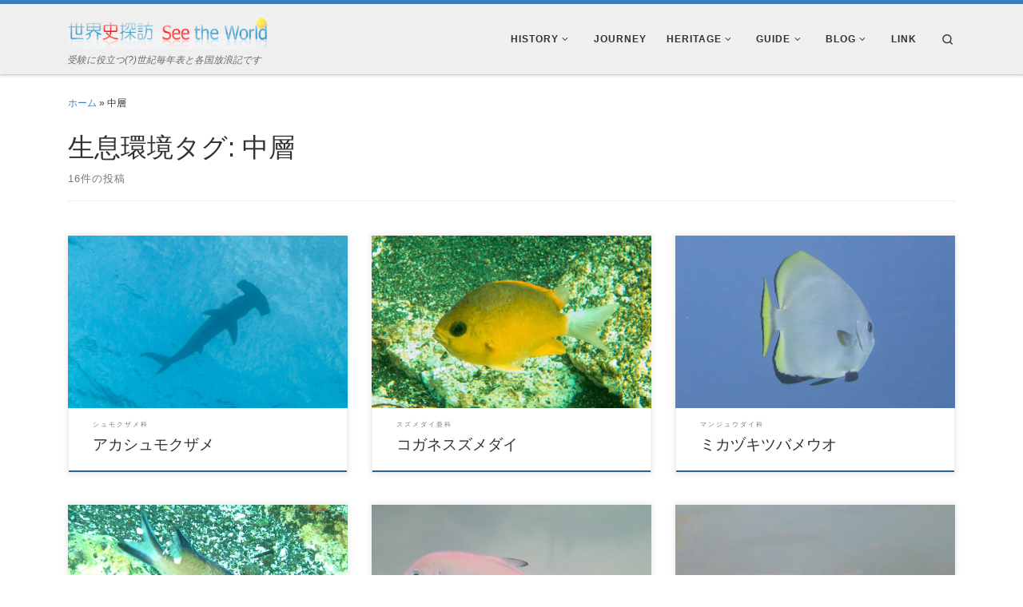

--- FILE ---
content_type: text/html; charset=UTF-8
request_url: https://tanbou.info/habitat/middle
body_size: 21434
content:
<!DOCTYPE html>
<!--[if IE 7]>
<html class="ie ie7" lang="ja">
<![endif]-->
<!--[if IE 8]>
<html class="ie ie8" lang="ja">
<![endif]-->
<!--[if !(IE 7) | !(IE 8)  ]><!-->
<html lang="ja" class="no-js">
<!--<![endif]-->
  <head>
  <meta charset="UTF-8" />
  <meta http-equiv="X-UA-Compatible" content="IE=EDGE" />
  <meta name="viewport" content="width=device-width, initial-scale=1.0" />
  <link rel="profile"  href="https://gmpg.org/xfn/11" />
  <link rel="pingback" href="https://tanbou.info/xmlrpc.php" />
<script>(function(html){html.className = html.className.replace(/\bno-js\b/,'js')})(document.documentElement);</script>
<title>中層 &#8211; 世界史探訪 See the World</title>
<meta name='robots' content='max-image-preview:large' />
	<style>img:is([sizes="auto" i], [sizes^="auto," i]) { contain-intrinsic-size: 3000px 1500px }</style>
	<link rel='dns-prefetch' href='//www.googletagmanager.com' />
<link rel='dns-prefetch' href='//pagead2.googlesyndication.com' />
<link rel="alternate" type="application/rss+xml" title="世界史探訪 See the World &raquo; フィード" href="https://tanbou.info/feed" />
<link rel="alternate" type="application/rss+xml" title="世界史探訪 See the World &raquo; コメントフィード" href="https://tanbou.info/comments/feed" />
<link rel="alternate" type="application/rss+xml" title="世界史探訪 See the World &raquo; 中層 生息環境タグ のフィード" href="https://tanbou.info/habitat/middle/feed" />
<script>
window._wpemojiSettings = {"baseUrl":"https:\/\/s.w.org\/images\/core\/emoji\/16.0.1\/72x72\/","ext":".png","svgUrl":"https:\/\/s.w.org\/images\/core\/emoji\/16.0.1\/svg\/","svgExt":".svg","source":{"concatemoji":"https:\/\/tanbou.info\/wp-includes\/js\/wp-emoji-release.min.js?ver=6.8.3"}};
/*! This file is auto-generated */
!function(s,n){var o,i,e;function c(e){try{var t={supportTests:e,timestamp:(new Date).valueOf()};sessionStorage.setItem(o,JSON.stringify(t))}catch(e){}}function p(e,t,n){e.clearRect(0,0,e.canvas.width,e.canvas.height),e.fillText(t,0,0);var t=new Uint32Array(e.getImageData(0,0,e.canvas.width,e.canvas.height).data),a=(e.clearRect(0,0,e.canvas.width,e.canvas.height),e.fillText(n,0,0),new Uint32Array(e.getImageData(0,0,e.canvas.width,e.canvas.height).data));return t.every(function(e,t){return e===a[t]})}function u(e,t){e.clearRect(0,0,e.canvas.width,e.canvas.height),e.fillText(t,0,0);for(var n=e.getImageData(16,16,1,1),a=0;a<n.data.length;a++)if(0!==n.data[a])return!1;return!0}function f(e,t,n,a){switch(t){case"flag":return n(e,"\ud83c\udff3\ufe0f\u200d\u26a7\ufe0f","\ud83c\udff3\ufe0f\u200b\u26a7\ufe0f")?!1:!n(e,"\ud83c\udde8\ud83c\uddf6","\ud83c\udde8\u200b\ud83c\uddf6")&&!n(e,"\ud83c\udff4\udb40\udc67\udb40\udc62\udb40\udc65\udb40\udc6e\udb40\udc67\udb40\udc7f","\ud83c\udff4\u200b\udb40\udc67\u200b\udb40\udc62\u200b\udb40\udc65\u200b\udb40\udc6e\u200b\udb40\udc67\u200b\udb40\udc7f");case"emoji":return!a(e,"\ud83e\udedf")}return!1}function g(e,t,n,a){var r="undefined"!=typeof WorkerGlobalScope&&self instanceof WorkerGlobalScope?new OffscreenCanvas(300,150):s.createElement("canvas"),o=r.getContext("2d",{willReadFrequently:!0}),i=(o.textBaseline="top",o.font="600 32px Arial",{});return e.forEach(function(e){i[e]=t(o,e,n,a)}),i}function t(e){var t=s.createElement("script");t.src=e,t.defer=!0,s.head.appendChild(t)}"undefined"!=typeof Promise&&(o="wpEmojiSettingsSupports",i=["flag","emoji"],n.supports={everything:!0,everythingExceptFlag:!0},e=new Promise(function(e){s.addEventListener("DOMContentLoaded",e,{once:!0})}),new Promise(function(t){var n=function(){try{var e=JSON.parse(sessionStorage.getItem(o));if("object"==typeof e&&"number"==typeof e.timestamp&&(new Date).valueOf()<e.timestamp+604800&&"object"==typeof e.supportTests)return e.supportTests}catch(e){}return null}();if(!n){if("undefined"!=typeof Worker&&"undefined"!=typeof OffscreenCanvas&&"undefined"!=typeof URL&&URL.createObjectURL&&"undefined"!=typeof Blob)try{var e="postMessage("+g.toString()+"("+[JSON.stringify(i),f.toString(),p.toString(),u.toString()].join(",")+"));",a=new Blob([e],{type:"text/javascript"}),r=new Worker(URL.createObjectURL(a),{name:"wpTestEmojiSupports"});return void(r.onmessage=function(e){c(n=e.data),r.terminate(),t(n)})}catch(e){}c(n=g(i,f,p,u))}t(n)}).then(function(e){for(var t in e)n.supports[t]=e[t],n.supports.everything=n.supports.everything&&n.supports[t],"flag"!==t&&(n.supports.everythingExceptFlag=n.supports.everythingExceptFlag&&n.supports[t]);n.supports.everythingExceptFlag=n.supports.everythingExceptFlag&&!n.supports.flag,n.DOMReady=!1,n.readyCallback=function(){n.DOMReady=!0}}).then(function(){return e}).then(function(){var e;n.supports.everything||(n.readyCallback(),(e=n.source||{}).concatemoji?t(e.concatemoji):e.wpemoji&&e.twemoji&&(t(e.twemoji),t(e.wpemoji)))}))}((window,document),window._wpemojiSettings);
</script>
<style id='wp-emoji-styles-inline-css'>

	img.wp-smiley, img.emoji {
		display: inline !important;
		border: none !important;
		box-shadow: none !important;
		height: 1em !important;
		width: 1em !important;
		margin: 0 0.07em !important;
		vertical-align: -0.1em !important;
		background: none !important;
		padding: 0 !important;
	}
</style>
<link rel='stylesheet' id='wp-block-library-css' href='https://tanbou.info/wp-includes/css/dist/block-library/style.min.css?ver=6.8.3' media='all' />
<style id='classic-theme-styles-inline-css'>
/*! This file is auto-generated */
.wp-block-button__link{color:#fff;background-color:#32373c;border-radius:9999px;box-shadow:none;text-decoration:none;padding:calc(.667em + 2px) calc(1.333em + 2px);font-size:1.125em}.wp-block-file__button{background:#32373c;color:#fff;text-decoration:none}
</style>
<style id='global-styles-inline-css'>
:root{--wp--preset--aspect-ratio--square: 1;--wp--preset--aspect-ratio--4-3: 4/3;--wp--preset--aspect-ratio--3-4: 3/4;--wp--preset--aspect-ratio--3-2: 3/2;--wp--preset--aspect-ratio--2-3: 2/3;--wp--preset--aspect-ratio--16-9: 16/9;--wp--preset--aspect-ratio--9-16: 9/16;--wp--preset--color--black: #000000;--wp--preset--color--cyan-bluish-gray: #abb8c3;--wp--preset--color--white: #ffffff;--wp--preset--color--pale-pink: #f78da7;--wp--preset--color--vivid-red: #cf2e2e;--wp--preset--color--luminous-vivid-orange: #ff6900;--wp--preset--color--luminous-vivid-amber: #fcb900;--wp--preset--color--light-green-cyan: #7bdcb5;--wp--preset--color--vivid-green-cyan: #00d084;--wp--preset--color--pale-cyan-blue: #8ed1fc;--wp--preset--color--vivid-cyan-blue: #0693e3;--wp--preset--color--vivid-purple: #9b51e0;--wp--preset--gradient--vivid-cyan-blue-to-vivid-purple: linear-gradient(135deg,rgba(6,147,227,1) 0%,rgb(155,81,224) 100%);--wp--preset--gradient--light-green-cyan-to-vivid-green-cyan: linear-gradient(135deg,rgb(122,220,180) 0%,rgb(0,208,130) 100%);--wp--preset--gradient--luminous-vivid-amber-to-luminous-vivid-orange: linear-gradient(135deg,rgba(252,185,0,1) 0%,rgba(255,105,0,1) 100%);--wp--preset--gradient--luminous-vivid-orange-to-vivid-red: linear-gradient(135deg,rgba(255,105,0,1) 0%,rgb(207,46,46) 100%);--wp--preset--gradient--very-light-gray-to-cyan-bluish-gray: linear-gradient(135deg,rgb(238,238,238) 0%,rgb(169,184,195) 100%);--wp--preset--gradient--cool-to-warm-spectrum: linear-gradient(135deg,rgb(74,234,220) 0%,rgb(151,120,209) 20%,rgb(207,42,186) 40%,rgb(238,44,130) 60%,rgb(251,105,98) 80%,rgb(254,248,76) 100%);--wp--preset--gradient--blush-light-purple: linear-gradient(135deg,rgb(255,206,236) 0%,rgb(152,150,240) 100%);--wp--preset--gradient--blush-bordeaux: linear-gradient(135deg,rgb(254,205,165) 0%,rgb(254,45,45) 50%,rgb(107,0,62) 100%);--wp--preset--gradient--luminous-dusk: linear-gradient(135deg,rgb(255,203,112) 0%,rgb(199,81,192) 50%,rgb(65,88,208) 100%);--wp--preset--gradient--pale-ocean: linear-gradient(135deg,rgb(255,245,203) 0%,rgb(182,227,212) 50%,rgb(51,167,181) 100%);--wp--preset--gradient--electric-grass: linear-gradient(135deg,rgb(202,248,128) 0%,rgb(113,206,126) 100%);--wp--preset--gradient--midnight: linear-gradient(135deg,rgb(2,3,129) 0%,rgb(40,116,252) 100%);--wp--preset--font-size--small: 13px;--wp--preset--font-size--medium: 20px;--wp--preset--font-size--large: 36px;--wp--preset--font-size--x-large: 42px;--wp--preset--spacing--20: 0.44rem;--wp--preset--spacing--30: 0.67rem;--wp--preset--spacing--40: 1rem;--wp--preset--spacing--50: 1.5rem;--wp--preset--spacing--60: 2.25rem;--wp--preset--spacing--70: 3.38rem;--wp--preset--spacing--80: 5.06rem;--wp--preset--shadow--natural: 6px 6px 9px rgba(0, 0, 0, 0.2);--wp--preset--shadow--deep: 12px 12px 50px rgba(0, 0, 0, 0.4);--wp--preset--shadow--sharp: 6px 6px 0px rgba(0, 0, 0, 0.2);--wp--preset--shadow--outlined: 6px 6px 0px -3px rgba(255, 255, 255, 1), 6px 6px rgba(0, 0, 0, 1);--wp--preset--shadow--crisp: 6px 6px 0px rgba(0, 0, 0, 1);}:where(.is-layout-flex){gap: 0.5em;}:where(.is-layout-grid){gap: 0.5em;}body .is-layout-flex{display: flex;}.is-layout-flex{flex-wrap: wrap;align-items: center;}.is-layout-flex > :is(*, div){margin: 0;}body .is-layout-grid{display: grid;}.is-layout-grid > :is(*, div){margin: 0;}:where(.wp-block-columns.is-layout-flex){gap: 2em;}:where(.wp-block-columns.is-layout-grid){gap: 2em;}:where(.wp-block-post-template.is-layout-flex){gap: 1.25em;}:where(.wp-block-post-template.is-layout-grid){gap: 1.25em;}.has-black-color{color: var(--wp--preset--color--black) !important;}.has-cyan-bluish-gray-color{color: var(--wp--preset--color--cyan-bluish-gray) !important;}.has-white-color{color: var(--wp--preset--color--white) !important;}.has-pale-pink-color{color: var(--wp--preset--color--pale-pink) !important;}.has-vivid-red-color{color: var(--wp--preset--color--vivid-red) !important;}.has-luminous-vivid-orange-color{color: var(--wp--preset--color--luminous-vivid-orange) !important;}.has-luminous-vivid-amber-color{color: var(--wp--preset--color--luminous-vivid-amber) !important;}.has-light-green-cyan-color{color: var(--wp--preset--color--light-green-cyan) !important;}.has-vivid-green-cyan-color{color: var(--wp--preset--color--vivid-green-cyan) !important;}.has-pale-cyan-blue-color{color: var(--wp--preset--color--pale-cyan-blue) !important;}.has-vivid-cyan-blue-color{color: var(--wp--preset--color--vivid-cyan-blue) !important;}.has-vivid-purple-color{color: var(--wp--preset--color--vivid-purple) !important;}.has-black-background-color{background-color: var(--wp--preset--color--black) !important;}.has-cyan-bluish-gray-background-color{background-color: var(--wp--preset--color--cyan-bluish-gray) !important;}.has-white-background-color{background-color: var(--wp--preset--color--white) !important;}.has-pale-pink-background-color{background-color: var(--wp--preset--color--pale-pink) !important;}.has-vivid-red-background-color{background-color: var(--wp--preset--color--vivid-red) !important;}.has-luminous-vivid-orange-background-color{background-color: var(--wp--preset--color--luminous-vivid-orange) !important;}.has-luminous-vivid-amber-background-color{background-color: var(--wp--preset--color--luminous-vivid-amber) !important;}.has-light-green-cyan-background-color{background-color: var(--wp--preset--color--light-green-cyan) !important;}.has-vivid-green-cyan-background-color{background-color: var(--wp--preset--color--vivid-green-cyan) !important;}.has-pale-cyan-blue-background-color{background-color: var(--wp--preset--color--pale-cyan-blue) !important;}.has-vivid-cyan-blue-background-color{background-color: var(--wp--preset--color--vivid-cyan-blue) !important;}.has-vivid-purple-background-color{background-color: var(--wp--preset--color--vivid-purple) !important;}.has-black-border-color{border-color: var(--wp--preset--color--black) !important;}.has-cyan-bluish-gray-border-color{border-color: var(--wp--preset--color--cyan-bluish-gray) !important;}.has-white-border-color{border-color: var(--wp--preset--color--white) !important;}.has-pale-pink-border-color{border-color: var(--wp--preset--color--pale-pink) !important;}.has-vivid-red-border-color{border-color: var(--wp--preset--color--vivid-red) !important;}.has-luminous-vivid-orange-border-color{border-color: var(--wp--preset--color--luminous-vivid-orange) !important;}.has-luminous-vivid-amber-border-color{border-color: var(--wp--preset--color--luminous-vivid-amber) !important;}.has-light-green-cyan-border-color{border-color: var(--wp--preset--color--light-green-cyan) !important;}.has-vivid-green-cyan-border-color{border-color: var(--wp--preset--color--vivid-green-cyan) !important;}.has-pale-cyan-blue-border-color{border-color: var(--wp--preset--color--pale-cyan-blue) !important;}.has-vivid-cyan-blue-border-color{border-color: var(--wp--preset--color--vivid-cyan-blue) !important;}.has-vivid-purple-border-color{border-color: var(--wp--preset--color--vivid-purple) !important;}.has-vivid-cyan-blue-to-vivid-purple-gradient-background{background: var(--wp--preset--gradient--vivid-cyan-blue-to-vivid-purple) !important;}.has-light-green-cyan-to-vivid-green-cyan-gradient-background{background: var(--wp--preset--gradient--light-green-cyan-to-vivid-green-cyan) !important;}.has-luminous-vivid-amber-to-luminous-vivid-orange-gradient-background{background: var(--wp--preset--gradient--luminous-vivid-amber-to-luminous-vivid-orange) !important;}.has-luminous-vivid-orange-to-vivid-red-gradient-background{background: var(--wp--preset--gradient--luminous-vivid-orange-to-vivid-red) !important;}.has-very-light-gray-to-cyan-bluish-gray-gradient-background{background: var(--wp--preset--gradient--very-light-gray-to-cyan-bluish-gray) !important;}.has-cool-to-warm-spectrum-gradient-background{background: var(--wp--preset--gradient--cool-to-warm-spectrum) !important;}.has-blush-light-purple-gradient-background{background: var(--wp--preset--gradient--blush-light-purple) !important;}.has-blush-bordeaux-gradient-background{background: var(--wp--preset--gradient--blush-bordeaux) !important;}.has-luminous-dusk-gradient-background{background: var(--wp--preset--gradient--luminous-dusk) !important;}.has-pale-ocean-gradient-background{background: var(--wp--preset--gradient--pale-ocean) !important;}.has-electric-grass-gradient-background{background: var(--wp--preset--gradient--electric-grass) !important;}.has-midnight-gradient-background{background: var(--wp--preset--gradient--midnight) !important;}.has-small-font-size{font-size: var(--wp--preset--font-size--small) !important;}.has-medium-font-size{font-size: var(--wp--preset--font-size--medium) !important;}.has-large-font-size{font-size: var(--wp--preset--font-size--large) !important;}.has-x-large-font-size{font-size: var(--wp--preset--font-size--x-large) !important;}
:where(.wp-block-post-template.is-layout-flex){gap: 1.25em;}:where(.wp-block-post-template.is-layout-grid){gap: 1.25em;}
:where(.wp-block-columns.is-layout-flex){gap: 2em;}:where(.wp-block-columns.is-layout-grid){gap: 2em;}
:root :where(.wp-block-pullquote){font-size: 1.5em;line-height: 1.6;}
</style>
<link rel='stylesheet' id='same-category-posts-css' href='https://tanbou.info/wp-content/plugins/same-category-posts/same-category-posts.css?ver=6.8.3' media='all' />
<link rel='stylesheet' id='table-sorter-custom-css-css' href='https://tanbou.info/wp-content/plugins/table-sorter/wp-style.css?ver=6.8.3' media='all' />
<link rel='stylesheet' id='parent-style-css' href='https://tanbou.info/wp-content/themes/customizr/style.css?ver=6.8.3' media='all' />
<link rel='stylesheet' id='child-style-css' href='https://tanbou.info/wp-content/themes/customizr-child/style.css?ver=6.8.3' media='all' />
<link rel='stylesheet' id='customizr-main-css' href='https://tanbou.info/wp-content/themes/customizr/assets/front/css/style.min.css?ver=4.4.24' media='all' />
<style id='customizr-main-inline-css'>
::-moz-selection{background-color:#3b81bf}::selection{background-color:#3b81bf}a,.btn-skin:active,.btn-skin:focus,.btn-skin:hover,.btn-skin.inverted,.grid-container__classic .post-type__icon,.post-type__icon:hover .icn-format,.grid-container__classic .post-type__icon:hover .icn-format,[class*='grid-container__'] .entry-title a.czr-title:hover,input[type=checkbox]:checked::before{color:#3b81bf}.czr-css-loader > div ,.btn-skin,.btn-skin:active,.btn-skin:focus,.btn-skin:hover,.btn-skin-h-dark,.btn-skin-h-dark.inverted:active,.btn-skin-h-dark.inverted:focus,.btn-skin-h-dark.inverted:hover{border-color:#3b81bf}.tc-header.border-top{border-top-color:#3b81bf}[class*='grid-container__'] .entry-title a:hover::after,.grid-container__classic .post-type__icon,.btn-skin,.btn-skin.inverted:active,.btn-skin.inverted:focus,.btn-skin.inverted:hover,.btn-skin-h-dark,.btn-skin-h-dark.inverted:active,.btn-skin-h-dark.inverted:focus,.btn-skin-h-dark.inverted:hover,.sidebar .widget-title::after,input[type=radio]:checked::before{background-color:#3b81bf}.btn-skin-light:active,.btn-skin-light:focus,.btn-skin-light:hover,.btn-skin-light.inverted{color:#73a6d4}input:not([type='submit']):not([type='button']):not([type='number']):not([type='checkbox']):not([type='radio']):focus,textarea:focus,.btn-skin-light,.btn-skin-light.inverted,.btn-skin-light:active,.btn-skin-light:focus,.btn-skin-light:hover,.btn-skin-light.inverted:active,.btn-skin-light.inverted:focus,.btn-skin-light.inverted:hover{border-color:#73a6d4}.btn-skin-light,.btn-skin-light.inverted:active,.btn-skin-light.inverted:focus,.btn-skin-light.inverted:hover{background-color:#73a6d4}.btn-skin-lightest:active,.btn-skin-lightest:focus,.btn-skin-lightest:hover,.btn-skin-lightest.inverted{color:#86b3da}.btn-skin-lightest,.btn-skin-lightest.inverted,.btn-skin-lightest:active,.btn-skin-lightest:focus,.btn-skin-lightest:hover,.btn-skin-lightest.inverted:active,.btn-skin-lightest.inverted:focus,.btn-skin-lightest.inverted:hover{border-color:#86b3da}.btn-skin-lightest,.btn-skin-lightest.inverted:active,.btn-skin-lightest.inverted:focus,.btn-skin-lightest.inverted:hover{background-color:#86b3da}.pagination,a:hover,a:focus,a:active,.btn-skin-dark:active,.btn-skin-dark:focus,.btn-skin-dark:hover,.btn-skin-dark.inverted,.btn-skin-dark-oh:active,.btn-skin-dark-oh:focus,.btn-skin-dark-oh:hover,.post-info a:not(.btn):hover,.grid-container__classic .post-type__icon .icn-format,[class*='grid-container__'] .hover .entry-title a,.widget-area a:not(.btn):hover,a.czr-format-link:hover,.format-link.hover a.czr-format-link,button[type=submit]:hover,button[type=submit]:active,button[type=submit]:focus,input[type=submit]:hover,input[type=submit]:active,input[type=submit]:focus,.tabs .nav-link:hover,.tabs .nav-link.active,.tabs .nav-link.active:hover,.tabs .nav-link.active:focus{color:#2d6190}.grid-container__classic.tc-grid-border .grid__item,.btn-skin-dark,.btn-skin-dark.inverted,button[type=submit],input[type=submit],.btn-skin-dark:active,.btn-skin-dark:focus,.btn-skin-dark:hover,.btn-skin-dark.inverted:active,.btn-skin-dark.inverted:focus,.btn-skin-dark.inverted:hover,.btn-skin-h-dark:active,.btn-skin-h-dark:focus,.btn-skin-h-dark:hover,.btn-skin-h-dark.inverted,.btn-skin-h-dark.inverted,.btn-skin-h-dark.inverted,.btn-skin-dark-oh:active,.btn-skin-dark-oh:focus,.btn-skin-dark-oh:hover,.btn-skin-dark-oh.inverted:active,.btn-skin-dark-oh.inverted:focus,.btn-skin-dark-oh.inverted:hover,button[type=submit]:hover,button[type=submit]:active,button[type=submit]:focus,input[type=submit]:hover,input[type=submit]:active,input[type=submit]:focus{border-color:#2d6190}.btn-skin-dark,.btn-skin-dark.inverted:active,.btn-skin-dark.inverted:focus,.btn-skin-dark.inverted:hover,.btn-skin-h-dark:active,.btn-skin-h-dark:focus,.btn-skin-h-dark:hover,.btn-skin-h-dark.inverted,.btn-skin-h-dark.inverted,.btn-skin-h-dark.inverted,.btn-skin-dark-oh.inverted:active,.btn-skin-dark-oh.inverted:focus,.btn-skin-dark-oh.inverted:hover,.grid-container__classic .post-type__icon:hover,button[type=submit],input[type=submit],.czr-link-hover-underline .widgets-list-layout-links a:not(.btn)::before,.czr-link-hover-underline .widget_archive a:not(.btn)::before,.czr-link-hover-underline .widget_nav_menu a:not(.btn)::before,.czr-link-hover-underline .widget_rss ul a:not(.btn)::before,.czr-link-hover-underline .widget_recent_entries a:not(.btn)::before,.czr-link-hover-underline .widget_categories a:not(.btn)::before,.czr-link-hover-underline .widget_meta a:not(.btn)::before,.czr-link-hover-underline .widget_recent_comments a:not(.btn)::before,.czr-link-hover-underline .widget_pages a:not(.btn)::before,.czr-link-hover-underline .widget_calendar a:not(.btn)::before,[class*='grid-container__'] .hover .entry-title a::after,a.czr-format-link::before,.comment-author a::before,.comment-link::before,.tabs .nav-link.active::before{background-color:#2d6190}.btn-skin-dark-shaded:active,.btn-skin-dark-shaded:focus,.btn-skin-dark-shaded:hover,.btn-skin-dark-shaded.inverted{background-color:rgba(45,97,144,0.2)}.btn-skin-dark-shaded,.btn-skin-dark-shaded.inverted:active,.btn-skin-dark-shaded.inverted:focus,.btn-skin-dark-shaded.inverted:hover{background-color:rgba(45,97,144,0.8)}.tc-header,#tc-sn .tc-sn-inner,.czr-overlay,.add-menu-button,.tc-header .socials a,.tc-header .socials a:focus,.tc-header .socials a:active,.nav__utils,.nav__utils a,.nav__utils a:focus,.nav__utils a:active,.header-contact__info a,.header-contact__info a:focus,.header-contact__info a:active,.czr-overlay a:hover,.dropdown-menu,.tc-header .navbar-brand-sitename,[class*=nav__menu] .nav__link,[class*=nav__menu] .nav__link-wrapper .caret__dropdown-toggler,[class*=nav__menu] .dropdown-menu .nav__link,[class*=nav__menu] .dropdown-item .nav__link:hover,.tc-header form.czr-form label,.czr-overlay form.czr-form label,.tc-header .czr-form input:not([type='submit']):not([type='button']):not([type='number']):not([type='checkbox']):not([type='radio']),.tc-header .czr-form textarea,.tc-header .czr-form .form-control,.czr-overlay .czr-form input:not([type='submit']):not([type='button']):not([type='number']):not([type='checkbox']):not([type='radio']),.czr-overlay .czr-form textarea,.czr-overlay .czr-form .form-control,.tc-header h1,.tc-header h2,.tc-header h3,.tc-header h4,.tc-header h5,.tc-header h6{color:#313131}.tc-header .czr-form input:not([type='submit']):not([type='button']):not([type='number']):not([type='checkbox']):not([type='radio']),.tc-header .czr-form textarea,.tc-header .czr-form .form-control,.czr-overlay .czr-form input:not([type='submit']):not([type='button']):not([type='number']):not([type='checkbox']):not([type='radio']),.czr-overlay .czr-form textarea,.czr-overlay .czr-form .form-control{border-color:#313131}.ham__toggler-span-wrapper .line,[class*=nav__menu] .nav__title::before{background-color:#313131}.header-tagline,[class*=nav__menu] .nav__link:hover,[class*=nav__menu] .nav__link-wrapper .caret__dropdown-toggler:hover,[class*=nav__menu] .show:not(.dropdown-item) > .nav__link,[class*=nav__menu] .show:not(.dropdown-item) > .nav__link-wrapper .nav__link,.czr-highlight-contextual-menu-items [class*=nav__menu] li:not(.dropdown-item).current-active > .nav__link,.czr-highlight-contextual-menu-items [class*=nav__menu] li:not(.dropdown-item).current-active > .nav__link-wrapper .nav__link,.czr-highlight-contextual-menu-items [class*=nav__menu] .current-menu-item > .nav__link,.czr-highlight-contextual-menu-items [class*=nav__menu] .current-menu-item > .nav__link-wrapper .nav__link,[class*=nav__menu] .dropdown-item .nav__link,.czr-overlay a,.tc-header .socials a:hover,.nav__utils a:hover,.czr-highlight-contextual-menu-items .nav__utils a.current-active,.header-contact__info a:hover,.tc-header .czr-form .form-group.in-focus label,.czr-overlay .czr-form .form-group.in-focus label{color:rgba(49,49,49,0.7)}.nav__utils .ham-toggler-menu.czr-collapsed:hover .line{background-color:rgba(49,49,49,0.7)}.topbar-navbar__wrapper,.dropdown-item:not(:last-of-type){border-color:rgba(49,49,49,0.09)}.tc-header{border-bottom-color:rgba(49,49,49,0.09)}#tc-sn{outline-color:rgba(49,49,49,0.09)}.mobile-nav__container,.header-search__container,.mobile-nav__nav,.vertical-nav > li:not(:last-of-type){border-color:rgba(49,49,49,0.075)}.tc-header,#tc-sn .tc-sn-inner,.dropdown-menu,.dropdown-item:active,.dropdown-item:focus,.dropdown-item:hover{background-color:#efefef}.sticky-transparent.is-sticky .mobile-sticky,.sticky-transparent.is-sticky .desktop-sticky,.sticky-transparent.is-sticky .mobile-nav__nav,.header-transparent:not(.is-sticky) .mobile-nav__nav,.header-transparent:not(.is-sticky) .dropdown-menu{background-color:rgba(239,239,239,0.9)}.czr-overlay{background-color:rgba(239,239,239,0.98)}.dropdown-item:before,.vertical-nav .caret__dropdown-toggler{background-color:rgba(16,16,16,0.045)}
              body {
                font-size : 0.79em!important;
                line-height : 1.5em;
              }
              @media (min-width: 20em) and (max-width: 60em) {
                body {
                  font-size: calc( 0.79em + 0.1045 * ( ( 100vw - 20em) / 40 ))!important;
                }
              }
              @media (min-width: 60em) {
                body {
                  font-size: 0.82em!important;
                }
              }

.tc-header.border-top { border-top-width: 5px; border-top-style: solid }
.grid-container__classic .czr__r-wGOC::before{padding-top:61.803398%}

@media (min-width: 768px) {.grid-container__classic .czr__r-wGOC::before{padding-top:40%}}

#czr-push-footer { display: none; visibility: hidden; }
        .czr-sticky-footer #czr-push-footer.sticky-footer-enabled { display: block; }
        
</style>
<link rel='stylesheet' id='customizr-ms-respond-css' href='https://tanbou.info/wp-content/themes/customizr/assets/front/css/style-modular-scale.min.css?ver=4.4.24' media='all' />
<link rel='stylesheet' id='customizr-style-css' href='https://tanbou.info/wp-content/themes/customizr-child/style.css?ver=4.4.24' media='all' />
<script src="https://tanbou.info/wp-includes/js/jquery/jquery.min.js?ver=3.7.1" id="jquery-core-js"></script>
<script src="https://tanbou.info/wp-includes/js/jquery/jquery-migrate.min.js?ver=3.4.1" id="jquery-migrate-js"></script>
<script src="https://tanbou.info/wp-content/plugins/table-sorter/jquery.tablesorter.min.js?ver=6.8.3" id="table-sorter-js"></script>
<script src="https://tanbou.info/wp-content/plugins/table-sorter/jquery.metadata.js?ver=2.2" id="table-sorter-metadata-js"></script>
<script src="https://tanbou.info/wp-content/plugins/table-sorter/wp-script.js?ver=2.2" id="table-sorter-custom-js-js"></script>
<script src="https://tanbou.info/wp-content/themes/customizr/assets/front/js/libs/modernizr.min.js?ver=4.4.24" id="modernizr-js"></script>
<script src="https://tanbou.info/wp-includes/js/underscore.min.js?ver=1.13.7" id="underscore-js"></script>
<script id="tc-scripts-js-extra">
var CZRParams = {"assetsPath":"https:\/\/tanbou.info\/wp-content\/themes\/customizr\/assets\/front\/","mainScriptUrl":"https:\/\/tanbou.info\/wp-content\/themes\/customizr\/assets\/front\/js\/tc-scripts.min.js?4.4.24","deferFontAwesome":"1","fontAwesomeUrl":"https:\/\/tanbou.info\/wp-content\/themes\/customizr\/assets\/shared\/fonts\/fa\/css\/fontawesome-all.min.css?4.4.24","_disabled":[],"centerSliderImg":"1","isLightBoxEnabled":"1","SmoothScroll":{"Enabled":true,"Options":{"touchpadSupport":false}},"isAnchorScrollEnabled":"","anchorSmoothScrollExclude":{"simple":["[class*=edd]",".carousel-control","[data-toggle=\"modal\"]","[data-toggle=\"dropdown\"]","[data-toggle=\"czr-dropdown\"]","[data-toggle=\"tooltip\"]","[data-toggle=\"popover\"]","[data-toggle=\"collapse\"]","[data-toggle=\"czr-collapse\"]","[data-toggle=\"tab\"]","[data-toggle=\"pill\"]","[data-toggle=\"czr-pill\"]","[class*=upme]","[class*=um-]"],"deep":{"classes":[],"ids":[]}},"timerOnScrollAllBrowsers":"1","centerAllImg":"1","HasComments":"","LoadModernizr":"1","stickyHeader":"","extLinksStyle":"","extLinksTargetExt":"","extLinksSkipSelectors":{"classes":["btn","button"],"ids":[]},"dropcapEnabled":"","dropcapWhere":{"post":"","page":""},"dropcapMinWords":"","dropcapSkipSelectors":{"tags":["IMG","IFRAME","H1","H2","H3","H4","H5","H6","BLOCKQUOTE","UL","OL"],"classes":["btn"],"id":[]},"imgSmartLoadEnabled":"1","imgSmartLoadOpts":{"parentSelectors":["[class*=grid-container], .article-container",".__before_main_wrapper",".widget-front",".post-related-articles",".tc-singular-thumbnail-wrapper",".sek-module-inner"],"opts":{"excludeImg":[".tc-holder-img"]}},"imgSmartLoadsForSliders":"1","pluginCompats":[],"isWPMobile":"","menuStickyUserSettings":{"desktop":"stick_up","mobile":"stick_up"},"adminAjaxUrl":"https:\/\/tanbou.info\/wp-admin\/admin-ajax.php","ajaxUrl":"https:\/\/tanbou.info\/?czrajax=1","frontNonce":{"id":"CZRFrontNonce","handle":"a47a2e9d5e"},"isDevMode":"","isModernStyle":"1","i18n":{"Permanently dismiss":"\u6c38\u4e45\u306b\u975e\u8868\u793a\u3059\u308b"},"frontNotifications":{"welcome":{"enabled":false,"content":"","dismissAction":"dismiss_welcome_note_front"}},"preloadGfonts":"1","googleFonts":"Source+Sans+Pro","version":"4.4.24"};
</script>
<script src="https://tanbou.info/wp-content/themes/customizr/assets/front/js/tc-scripts.min.js?ver=4.4.24" id="tc-scripts-js" defer></script>
<script src="https://tanbou.info/wp-content/themes/customizr-child/javascript/se_hilite_jp.js?ver=1.5" id="highlight-js"></script>
<script src="https://tanbou.info/wp-content/themes/customizr-child/javascript/simplerollover.js?ver=1.0" id="rollover-js"></script>
<link rel="https://api.w.org/" href="https://tanbou.info/wp-json/" /><link rel="EditURI" type="application/rsd+xml" title="RSD" href="https://tanbou.info/xmlrpc.php?rsd" />
<meta name="generator" content="WordPress 6.8.3" />
<meta name="generator" content="Site Kit by Google 1.170.0" />              <link rel="preload" as="font" type="font/woff2" href="https://tanbou.info/wp-content/themes/customizr/assets/shared/fonts/customizr/customizr.woff2?128396981" crossorigin="anonymous"/>
            
<!-- Site Kit が追加した Google AdSense メタタグ -->
<meta name="google-adsense-platform-account" content="ca-host-pub-2644536267352236">
<meta name="google-adsense-platform-domain" content="sitekit.withgoogle.com">
<!-- Site Kit が追加した End Google AdSense メタタグ -->

<!-- Google タグ マネージャー スニペット (Site Kit が追加) -->
<script>
			( function( w, d, s, l, i ) {
				w[l] = w[l] || [];
				w[l].push( {'gtm.start': new Date().getTime(), event: 'gtm.js'} );
				var f = d.getElementsByTagName( s )[0],
					j = d.createElement( s ), dl = l != 'dataLayer' ? '&l=' + l : '';
				j.async = true;
				j.src = 'https://www.googletagmanager.com/gtm.js?id=' + i + dl;
				f.parentNode.insertBefore( j, f );
			} )( window, document, 'script', 'dataLayer', 'GTM-NH2HKNF' );
			
</script>

<!-- (ここまで) Google タグ マネージャー スニペット (Site Kit が追加) -->

<!-- Google AdSense スニペット (Site Kit が追加) -->
<script async src="https://pagead2.googlesyndication.com/pagead/js/adsbygoogle.js?client=ca-pub-3393799789490837&amp;host=ca-host-pub-2644536267352236" crossorigin="anonymous"></script>

<!-- (ここまで) Google AdSense スニペット (Site Kit が追加) -->
</head>

  <body class="archive tax-habitat term-middle term-167 wp-custom-logo wp-embed-responsive wp-theme-customizr wp-child-theme-customizr-child czr-link-hover-underline header-skin-custom footer-skin-dark czr-no-sidebar tc-center-images czr-full-layout customizr-4-4-24-with-child-theme czr-post-list-context czr-sticky-footer">
    		<!-- Google タグ マネージャー (noscript) スニペット (Site Kit が追加) -->
		<noscript>
			<iframe src="https://www.googletagmanager.com/ns.html?id=GTM-NH2HKNF" height="0" width="0" style="display:none;visibility:hidden"></iframe>
		</noscript>
		<!-- (ここまで) Google タグ マネージャー (noscript) スニペット (Site Kit が追加) -->
		      <a class="screen-reader-text skip-link" href="#content">コンテンツへスキップ</a>
    
    
    <div id="tc-page-wrap" class="">

      <header class="tpnav-header__header tc-header sl-logo_left sticky-brand-shrink-on sticky-transparent border-top czr-submenu-fade czr-submenu-move" >
        <div class="primary-navbar__wrapper d-none d-lg-block has-horizontal-menu desktop-sticky" >
  <div class="container">
    <div class="row align-items-center flex-row primary-navbar__row">
      <div class="branding__container col col-auto" >
  <div class="branding align-items-center flex-column ">
    <div class="branding-row d-flex flex-row align-items-center align-self-start">
      <div class="navbar-brand col-auto " >
  <a class="navbar-brand-sitelogo" href="https://tanbou.info/"  aria-label="世界史探訪 See the World | 受験に役立つ(?)世紀毎年表と各国放浪記です" >
    <img src="https://tanbou.info/images/logos.png" alt="トップページへ戻る" class="" width="370" height="60" style="max-width:250px;max-height:100px" data-no-retina>  </a>
</div>
      </div>
    <span class="header-tagline " >
  受験に役立つ(?)世紀毎年表と各国放浪記です</span>

  </div>
</div>
      <div class="primary-nav__container justify-content-lg-around col col-lg-auto flex-lg-column" >
  <div class="primary-nav__wrapper flex-lg-row align-items-center justify-content-end">
              <nav class="primary-nav__nav col" id="primary-nav">
          <div class="nav__menu-wrapper primary-nav__menu-wrapper justify-content-end czr-open-on-hover" >
<ul id="main-menu" class="primary-nav__menu regular-nav nav__menu nav"><li id="menu-item-839" class="menu-item menu-item-type-post_type menu-item-object-page menu-item-has-children czr-dropdown menu-item-839"><a data-toggle="czr-dropdown" aria-haspopup="true" aria-expanded="false" href="https://tanbou.info/hist.htm" class="nav__link"><span class="nav__title">History</span><span class="caret__dropdown-toggler"><i class="icn-down-small"></i></span></a>
<ul class="dropdown-menu czr-dropdown-menu">
	<li id="menu-item-601" class="menu-item menu-item-type-custom menu-item-object-custom menu-item-has-children czr-dropdown-submenu dropdown-item menu-item-601"><a data-toggle="czr-dropdown" aria-haspopup="true" aria-expanded="false" href="https://tanbou.info/hist/BC21.htm" class="nav__link"><span class="nav__title">B.C.</span><span class="caret__dropdown-toggler"><i class="icn-down-small"></i></span></a>
<ul class="dropdown-menu czr-dropdown-menu">
		<li id="menu-item-2683" class="menu-item menu-item-type-post_type menu-item-object-page dropdown-item menu-item-2683"><a href="https://tanbou.info/hist/bc21.htm" class="nav__link"><span class="nav__title">21世紀以前</span></a></li>
		<li id="menu-item-2684" class="menu-item menu-item-type-post_type menu-item-object-page dropdown-item menu-item-2684"><a href="https://tanbou.info/hist/bc20-11.htm" class="nav__link"><span class="nav__title">20–11 世紀</span></a></li>
		<li id="menu-item-2685" class="menu-item menu-item-type-post_type menu-item-object-page dropdown-item menu-item-2685"><a href="https://tanbou.info/hist/bc10-09.htm" class="nav__link"><span class="nav__title">10–9 世紀</span></a></li>
		<li id="menu-item-2686" class="menu-item menu-item-type-post_type menu-item-object-page dropdown-item menu-item-2686"><a href="https://tanbou.info/hist/bc08.htm" class="nav__link"><span class="nav__title">8世紀</span></a></li>
		<li id="menu-item-2687" class="menu-item menu-item-type-post_type menu-item-object-page dropdown-item menu-item-2687"><a href="https://tanbou.info/hist/bc07.htm" class="nav__link"><span class="nav__title">7世紀</span></a></li>
		<li id="menu-item-2688" class="menu-item menu-item-type-post_type menu-item-object-page dropdown-item menu-item-2688"><a href="https://tanbou.info/hist/bc06.htm" class="nav__link"><span class="nav__title">6世紀</span></a></li>
		<li id="menu-item-2689" class="menu-item menu-item-type-post_type menu-item-object-page dropdown-item menu-item-2689"><a href="https://tanbou.info/hist/bc05.htm" class="nav__link"><span class="nav__title">5世紀</span></a></li>
		<li id="menu-item-2690" class="menu-item menu-item-type-post_type menu-item-object-page dropdown-item menu-item-2690"><a href="https://tanbou.info/hist/bc04.htm" class="nav__link"><span class="nav__title">4世紀</span></a></li>
		<li id="menu-item-2691" class="menu-item menu-item-type-post_type menu-item-object-page dropdown-item menu-item-2691"><a href="https://tanbou.info/hist/bc03.htm" class="nav__link"><span class="nav__title">3世紀</span></a></li>
		<li id="menu-item-2692" class="menu-item menu-item-type-post_type menu-item-object-page dropdown-item menu-item-2692"><a href="https://tanbou.info/hist/bc02.htm" class="nav__link"><span class="nav__title">2世紀</span></a></li>
		<li id="menu-item-2693" class="menu-item menu-item-type-post_type menu-item-object-page dropdown-item menu-item-2693"><a href="https://tanbou.info/hist/bc01.htm" class="nav__link"><span class="nav__title">1 世紀</span></a></li>
</ul>
</li>
	<li id="menu-item-602" class="menu-item menu-item-type-custom menu-item-object-custom menu-item-has-children czr-dropdown-submenu dropdown-item menu-item-602"><a data-toggle="czr-dropdown" aria-haspopup="true" aria-expanded="false" href="https://tanbou.info/hist/AD01.htm" class="nav__link"><span class="nav__title">A.D. 前期</span><span class="caret__dropdown-toggler"><i class="icn-down-small"></i></span></a>
<ul class="dropdown-menu czr-dropdown-menu">
		<li id="menu-item-2661" class="menu-item menu-item-type-post_type menu-item-object-page dropdown-item menu-item-2661"><a href="https://tanbou.info/hist/ad01.htm" class="nav__link"><span class="nav__title">1 世紀</span></a></li>
		<li id="menu-item-3294" class="menu-item menu-item-type-post_type menu-item-object-page dropdown-item menu-item-3294"><a href="https://tanbou.info/hist/ad02.htm" class="nav__link"><span class="nav__title">2世紀</span></a></li>
		<li id="menu-item-3295" class="menu-item menu-item-type-post_type menu-item-object-page dropdown-item menu-item-3295"><a href="https://tanbou.info/hist/ad03.htm" class="nav__link"><span class="nav__title">3世紀</span></a></li>
		<li id="menu-item-3296" class="menu-item menu-item-type-post_type menu-item-object-page dropdown-item menu-item-3296"><a href="https://tanbou.info/hist/ad04.htm" class="nav__link"><span class="nav__title">4世紀</span></a></li>
		<li id="menu-item-3297" class="menu-item menu-item-type-post_type menu-item-object-page dropdown-item menu-item-3297"><a href="https://tanbou.info/hist/ad05.htm" class="nav__link"><span class="nav__title">5世紀</span></a></li>
		<li id="menu-item-3298" class="menu-item menu-item-type-post_type menu-item-object-page dropdown-item menu-item-3298"><a href="https://tanbou.info/hist/ad06.htm" class="nav__link"><span class="nav__title">6世紀</span></a></li>
		<li id="menu-item-3299" class="menu-item menu-item-type-post_type menu-item-object-page dropdown-item menu-item-3299"><a href="https://tanbou.info/hist/ad07.htm" class="nav__link"><span class="nav__title">7世紀</span></a></li>
		<li id="menu-item-3300" class="menu-item menu-item-type-post_type menu-item-object-page dropdown-item menu-item-3300"><a href="https://tanbou.info/hist/ad08.htm" class="nav__link"><span class="nav__title">8世紀</span></a></li>
		<li id="menu-item-3301" class="menu-item menu-item-type-post_type menu-item-object-page dropdown-item menu-item-3301"><a href="https://tanbou.info/hist/ad09.htm" class="nav__link"><span class="nav__title">9世紀</span></a></li>
		<li id="menu-item-3302" class="menu-item menu-item-type-post_type menu-item-object-page dropdown-item menu-item-3302"><a href="https://tanbou.info/hist/ad10.htm" class="nav__link"><span class="nav__title">10世紀</span></a></li>
</ul>
</li>
	<li id="menu-item-1084" class="menu-item menu-item-type-custom menu-item-object-custom menu-item-has-children czr-dropdown-submenu dropdown-item menu-item-1084"><a data-toggle="czr-dropdown" aria-haspopup="true" aria-expanded="false" href="https://tanbou.info/hist/AD11.htm" class="nav__link"><span class="nav__title">A.D. 後期</span><span class="caret__dropdown-toggler"><i class="icn-down-small"></i></span></a>
<ul class="dropdown-menu czr-dropdown-menu">
		<li id="menu-item-1074" class="menu-item menu-item-type-custom menu-item-object-custom dropdown-item menu-item-1074"><a href="https://tanbou.info/hist/AD11.htm" class="nav__link"><span class="nav__title">11 世紀</span></a></li>
		<li id="menu-item-1075" class="menu-item menu-item-type-custom menu-item-object-custom dropdown-item menu-item-1075"><a href="https://tanbou.info/hist/AD12.htm" class="nav__link"><span class="nav__title">12 世紀</span></a></li>
		<li id="menu-item-1076" class="menu-item menu-item-type-custom menu-item-object-custom dropdown-item menu-item-1076"><a href="https://tanbou.info/hist/AD13.htm" class="nav__link"><span class="nav__title">13 世紀</span></a></li>
		<li id="menu-item-1077" class="menu-item menu-item-type-custom menu-item-object-custom dropdown-item menu-item-1077"><a href="https://tanbou.info/hist/AD14.htm" class="nav__link"><span class="nav__title">14 世紀</span></a></li>
		<li id="menu-item-1078" class="menu-item menu-item-type-custom menu-item-object-custom dropdown-item menu-item-1078"><a href="https://tanbou.info/hist/AD15.htm" class="nav__link"><span class="nav__title">15 世紀</span></a></li>
		<li id="menu-item-1079" class="menu-item menu-item-type-custom menu-item-object-custom dropdown-item menu-item-1079"><a href="https://tanbou.info/hist/AD16.htm" class="nav__link"><span class="nav__title">16 世紀</span></a></li>
		<li id="menu-item-1085" class="menu-item menu-item-type-custom menu-item-object-custom dropdown-item menu-item-1085"><a href="https://tanbou.info/hist/AD17.htm" class="nav__link"><span class="nav__title">17 世紀</span></a></li>
		<li id="menu-item-1086" class="menu-item menu-item-type-custom menu-item-object-custom dropdown-item menu-item-1086"><a href="https://tanbou.info/hist/AD18.htm" class="nav__link"><span class="nav__title">18 世紀</span></a></li>
		<li id="menu-item-1087" class="menu-item menu-item-type-custom menu-item-object-custom dropdown-item menu-item-1087"><a href="https://tanbou.info/hist/AD19f.htm" class="nav__link"><span class="nav__title">19 世紀前期</span></a></li>
		<li id="menu-item-1088" class="menu-item menu-item-type-custom menu-item-object-custom dropdown-item menu-item-1088"><a href="https://tanbou.info/hist/AD19l.htm" class="nav__link"><span class="nav__title">19 世紀後期</span></a></li>
		<li id="menu-item-1089" class="menu-item menu-item-type-custom menu-item-object-custom dropdown-item menu-item-1089"><a href="https://tanbou.info/hist/AD20f.htm" class="nav__link"><span class="nav__title">20 世紀前期</span></a></li>
		<li id="menu-item-1090" class="menu-item menu-item-type-custom menu-item-object-custom dropdown-item menu-item-1090"><a href="https://tanbou.info/hist/AD20f2.htm" class="nav__link"><span class="nav__title">20 世紀中葉</span></a></li>
		<li id="menu-item-1091" class="menu-item menu-item-type-custom menu-item-object-custom dropdown-item menu-item-1091"><a href="https://tanbou.info/hist/AD20l.htm" class="nav__link"><span class="nav__title">20 世紀後期</span></a></li>
		<li id="menu-item-1092" class="menu-item menu-item-type-custom menu-item-object-custom dropdown-item menu-item-1092"><a href="https://tanbou.info/hist/AD21.htm" class="nav__link"><span class="nav__title">21 世紀</span></a></li>
</ul>
</li>
</ul>
</li>
<li id="menu-item-840" class="menu-item menu-item-type-post_type menu-item-object-page menu-item-840"><a href="https://tanbou.info/mokuji.htm" class="nav__link"><span class="nav__title">Journey</span></a></li>
<li id="menu-item-841" class="menu-item menu-item-type-post_type menu-item-object-page menu-item-has-children czr-dropdown menu-item-841"><a data-toggle="czr-dropdown" aria-haspopup="true" aria-expanded="false" href="https://tanbou.info/heritage.htm" class="nav__link"><span class="nav__title">Heritage</span><span class="caret__dropdown-toggler"><i class="icn-down-small"></i></span></a>
<ul class="dropdown-menu czr-dropdown-menu">
	<li id="menu-item-2844" class="menu-item menu-item-type-post_type menu-item-object-page dropdown-item menu-item-2844"><a href="https://tanbou.info/heritage/heritage1.htm" class="nav__link"><span class="nav__title">アジア・オセアニア</span></a></li>
	<li id="menu-item-2845" class="menu-item menu-item-type-post_type menu-item-object-page dropdown-item menu-item-2845"><a href="https://tanbou.info/heritage/heritage2.htm" class="nav__link"><span class="nav__title">ヨーロッパ</span></a></li>
	<li id="menu-item-2846" class="menu-item menu-item-type-post_type menu-item-object-page dropdown-item menu-item-2846"><a href="https://tanbou.info/heritage/heritage3.htm" class="nav__link"><span class="nav__title">アフリカ</span></a></li>
	<li id="menu-item-2847" class="menu-item menu-item-type-post_type menu-item-object-page dropdown-item menu-item-2847"><a href="https://tanbou.info/heritage/heritage4.htm" class="nav__link"><span class="nav__title">北アメリカ</span></a></li>
	<li id="menu-item-2848" class="menu-item menu-item-type-post_type menu-item-object-page dropdown-item menu-item-2848"><a href="https://tanbou.info/heritage/heritage5.htm" class="nav__link"><span class="nav__title">南アメリカ</span></a></li>
</ul>
</li>
<li id="menu-item-838" class="menu-item menu-item-type-post_type menu-item-object-page menu-item-has-children czr-dropdown menu-item-838"><a data-toggle="czr-dropdown" aria-haspopup="true" aria-expanded="false" href="https://tanbou.info/fieldguide.htm" class="nav__link"><span class="nav__title">Guide</span><span class="caret__dropdown-toggler"><i class="icn-down-small"></i></span></a>
<ul class="dropdown-menu czr-dropdown-menu">
	<li id="menu-item-4099" class="menu-item menu-item-type-taxonomy menu-item-object-taxon dropdown-item menu-item-4099"><a href="https://tanbou.info/taxon/orectolobiformes" class="nav__link"><span class="nav__title">テンジクザメ目</span></a></li>
	<li id="menu-item-1829" class="menu-item menu-item-type-taxonomy menu-item-object-taxon dropdown-item menu-item-1829"><a href="https://tanbou.info/taxon/heterodontiformes" class="nav__link"><span class="nav__title">ネコザメ目</span></a></li>
	<li id="menu-item-480" class="menu-item menu-item-type-taxonomy menu-item-object-taxon dropdown-item menu-item-480"><a href="https://tanbou.info/taxon/carcharhiniformes" class="nav__link"><span class="nav__title">メジロザメ目</span></a></li>
	<li id="menu-item-688" class="menu-item menu-item-type-taxonomy menu-item-object-taxon dropdown-item menu-item-688"><a href="https://tanbou.info/taxon/squatiniformes" class="nav__link"><span class="nav__title">カスザメ目</span></a></li>
	<li id="menu-item-369" class="menu-item menu-item-type-taxonomy menu-item-object-taxon dropdown-item menu-item-369"><a href="https://tanbou.info/taxon/myliobatiformes" class="nav__link"><span class="nav__title">トビエイ目</span></a></li>
	<li id="menu-item-368" class="menu-item menu-item-type-taxonomy menu-item-object-taxon menu-item-has-children czr-dropdown-submenu dropdown-item menu-item-368"><a data-toggle="czr-dropdown" aria-haspopup="true" aria-expanded="false" href="https://tanbou.info/taxon/perciformes" class="nav__link"><span class="nav__title">スズキ目</span><span class="caret__dropdown-toggler"><i class="icn-down-small"></i></span></a>
<ul class="dropdown-menu czr-dropdown-menu">
		<li id="menu-item-633" class="menu-item menu-item-type-taxonomy menu-item-object-taxon dropdown-item menu-item-633"><a href="https://tanbou.info/taxon/percoidei" class="nav__link"><span class="nav__title">スズキ亜目</span></a></li>
		<li id="menu-item-636" class="menu-item menu-item-type-taxonomy menu-item-object-taxon dropdown-item menu-item-636"><a href="https://tanbou.info/taxon/labroidei" class="nav__link"><span class="nav__title">ベラ亜目</span></a></li>
		<li id="menu-item-637" class="menu-item menu-item-type-taxonomy menu-item-object-taxon dropdown-item menu-item-637"><a href="https://tanbou.info/taxon/trachinoidei" class="nav__link"><span class="nav__title">ワニギス亜目</span></a></li>
		<li id="menu-item-631" class="menu-item menu-item-type-taxonomy menu-item-object-taxon dropdown-item menu-item-631"><a href="https://tanbou.info/taxon/blennioidei" class="nav__link"><span class="nav__title">ギンポ亜目</span></a></li>
		<li id="menu-item-1777" class="menu-item menu-item-type-taxonomy menu-item-object-taxon dropdown-item menu-item-1777"><a href="https://tanbou.info/taxon/callionymoidei" class="nav__link"><span class="nav__title">ネズッポ亜目</span></a></li>
		<li id="menu-item-1778" class="menu-item menu-item-type-taxonomy menu-item-object-taxon dropdown-item menu-item-1778"><a href="https://tanbou.info/taxon/gobioidei" class="nav__link"><span class="nav__title">ハゼ亜目</span></a></li>
		<li id="menu-item-1776" class="menu-item menu-item-type-taxonomy menu-item-object-taxon dropdown-item menu-item-1776"><a href="https://tanbou.info/taxon/acanthuroidei" class="nav__link"><span class="nav__title">ニザダイ亜目</span></a></li>
		<li id="menu-item-1779" class="menu-item menu-item-type-taxonomy menu-item-object-taxon dropdown-item menu-item-1779"><a href="https://tanbou.info/taxon/scombroidei" class="nav__link"><span class="nav__title">サバ亜目</span></a></li>
</ul>
</li>
	<li id="menu-item-1780" class="menu-item menu-item-type-taxonomy menu-item-object-taxon dropdown-item menu-item-1780"><a href="https://tanbou.info/taxon/anguilliformes" class="nav__link"><span class="nav__title">ウナギ目</span></a></li>
	<li id="menu-item-1803" class="menu-item menu-item-type-taxonomy menu-item-object-taxon dropdown-item menu-item-1803"><a href="https://tanbou.info/taxon/siluriformes" class="nav__link"><span class="nav__title">ナマズ目</span></a></li>
	<li id="menu-item-1781" class="menu-item menu-item-type-taxonomy menu-item-object-taxon dropdown-item menu-item-1781"><a href="https://tanbou.info/taxon/aulopiformes" class="nav__link"><span class="nav__title">ヒメ目</span></a></li>
	<li id="menu-item-1782" class="menu-item menu-item-type-taxonomy menu-item-object-taxon dropdown-item menu-item-1782"><a href="https://tanbou.info/taxon/ophidiiformes" class="nav__link"><span class="nav__title">アシロ目</span></a></li>
	<li id="menu-item-1783" class="menu-item menu-item-type-taxonomy menu-item-object-taxon dropdown-item menu-item-1783"><a href="https://tanbou.info/taxon/lophiiformes" class="nav__link"><span class="nav__title">アンコウ目</span></a></li>
	<li id="menu-item-1919" class="menu-item menu-item-type-taxonomy menu-item-object-taxon dropdown-item menu-item-1919"><a href="https://tanbou.info/taxon/batrachoidiformes" class="nav__link"><span class="nav__title">ガマアンコウ目</span></a></li>
	<li id="menu-item-1784" class="menu-item menu-item-type-taxonomy menu-item-object-taxon dropdown-item menu-item-1784"><a href="https://tanbou.info/taxon/beryciformes" class="nav__link"><span class="nav__title">キンメダイ目</span></a></li>
	<li id="menu-item-1785" class="menu-item menu-item-type-taxonomy menu-item-object-taxon dropdown-item menu-item-1785"><a href="https://tanbou.info/taxon/gasterosteiformes" class="nav__link"><span class="nav__title">トゲウオ目</span></a></li>
	<li id="menu-item-1814" class="menu-item menu-item-type-taxonomy menu-item-object-taxon dropdown-item menu-item-1814"><a href="https://tanbou.info/taxon/mugiliformes" class="nav__link"><span class="nav__title">ボラ目</span></a></li>
	<li id="menu-item-1786" class="menu-item menu-item-type-taxonomy menu-item-object-taxon dropdown-item menu-item-1786"><a href="https://tanbou.info/taxon/beloniformes" class="nav__link"><span class="nav__title">ダツ目</span></a></li>
	<li id="menu-item-1787" class="menu-item menu-item-type-taxonomy menu-item-object-taxon dropdown-item menu-item-1787"><a href="https://tanbou.info/taxon/scorpaeniformes" class="nav__link"><span class="nav__title">カサゴ目</span></a></li>
	<li id="menu-item-1788" class="menu-item menu-item-type-taxonomy menu-item-object-taxon dropdown-item menu-item-1788"><a href="https://tanbou.info/taxon/pleuronectiformes" class="nav__link"><span class="nav__title">カレイ目</span></a></li>
	<li id="menu-item-1789" class="menu-item menu-item-type-taxonomy menu-item-object-taxon dropdown-item menu-item-1789"><a href="https://tanbou.info/taxon/tetraodontiformes" class="nav__link"><span class="nav__title">フグ目</span></a></li>
	<li id="menu-item-1790" class="menu-item menu-item-type-taxonomy menu-item-object-taxon dropdown-item menu-item-1790"><a href="https://tanbou.info/taxon/teuthida" class="nav__link"><span class="nav__title">ツツイカ目</span></a></li>
	<li id="menu-item-1791" class="menu-item menu-item-type-taxonomy menu-item-object-taxon dropdown-item menu-item-1791"><a href="https://tanbou.info/taxon/testudines" class="nav__link"><span class="nav__title">カメ目</span></a></li>
</ul>
</li>
<li id="menu-item-1792" class="menu-item menu-item-type-custom menu-item-object-custom menu-item-home menu-item-has-children czr-dropdown menu-item-1792"><a data-toggle="czr-dropdown" aria-haspopup="true" aria-expanded="false" href="https://tanbou.info/" class="nav__link"><span class="nav__title">Blog</span><span class="caret__dropdown-toggler"><i class="icn-down-small"></i></span></a>
<ul class="dropdown-menu czr-dropdown-menu">
	<li id="menu-item-1795" class="menu-item menu-item-type-taxonomy menu-item-object-category dropdown-item menu-item-1795"><a href="https://tanbou.info/cat/journey" class="nav__link"><span class="nav__title">旅行記</span></a></li>
	<li id="menu-item-1794" class="menu-item menu-item-type-taxonomy menu-item-object-category dropdown-item menu-item-1794"><a href="https://tanbou.info/cat/diving" class="nav__link"><span class="nav__title">ダイビング</span></a></li>
	<li id="menu-item-1796" class="menu-item menu-item-type-taxonomy menu-item-object-category dropdown-item menu-item-1796"><a href="https://tanbou.info/cat/news" class="nav__link"><span class="nav__title">歴史ニュース</span></a></li>
	<li id="menu-item-1793" class="menu-item menu-item-type-taxonomy menu-item-object-category dropdown-item menu-item-1793"><a href="https://tanbou.info/cat/notification" class="nav__link"><span class="nav__title">お知らせ</span></a></li>
</ul>
</li>
<li id="menu-item-1797" class="menu-item menu-item-type-post_type menu-item-object-page menu-item-1797"><a href="https://tanbou.info/links.htm" class="nav__link"><span class="nav__title">Link</span></a></li>
</ul></div>        </nav>
    <div class="primary-nav__utils nav__utils col-auto" >
    <ul class="nav utils flex-row flex-nowrap regular-nav">
      <li class="nav__search " >
  <a href="#" class="search-toggle_btn icn-search czr-overlay-toggle_btn"  aria-expanded="false"><span class="sr-only">Search</span></a>
        <div class="czr-search-expand">
      <div class="czr-search-expand-inner"><div class="search-form__container " >
    <div class="search__wrapper">
	<script async src="https://cse.google.com/cse.js?cx=010136714763471439187:WMX-1495954900"></script>
	<div class="gcse-searchbox-only"></div>
    </div>
</div></div>
    </div>
    </li>
    </ul>
</div>  </div>
</div>
    </div>
  </div>
</div>    <div class="mobile-navbar__wrapper d-lg-none mobile-sticky" >
    <div class="branding__container justify-content-between align-items-center container" >
  <div class="branding flex-column">
    <div class="branding-row d-flex align-self-start flex-row align-items-center">
      <div class="navbar-brand col-auto " >
  <a class="navbar-brand-sitelogo" href="https://tanbou.info/"  aria-label="世界史探訪 See the World | 受験に役立つ(?)世紀毎年表と各国放浪記です" >
    <img src="https://tanbou.info/images/logos.png" alt="トップページへ戻る" class="" width="370" height="60" style="max-width:250px;max-height:100px" data-no-retina>  </a>
</div>
    </div>
      </div>
  <div class="mobile-utils__wrapper nav__utils regular-nav">
    <ul class="nav utils row flex-row flex-nowrap">
      <li class="nav__search " >
  <a href="#" class="search-toggle_btn icn-search czr-dropdown" data-aria-haspopup="true" aria-expanded="false"><span class="sr-only">Search</span></a>
        <div class="czr-search-expand">
      <div class="czr-search-expand-inner"><div class="search-form__container " >
    <div class="search__wrapper">
	<script async src="https://cse.google.com/cse.js?cx=010136714763471439187:WMX-1495954900"></script>
	<div class="gcse-searchbox-only"></div>
    </div>
</div></div>
    </div>
        <ul class="dropdown-menu czr-dropdown-menu">
      <li class="header-search__container container">
  <div class="search-form__container " >
    <div class="search__wrapper">
	<script async src="https://cse.google.com/cse.js?cx=010136714763471439187:WMX-1495954900"></script>
	<div class="gcse-searchbox-only"></div>
    </div>
</div></li>    </ul>
  </li>
<li class="hamburger-toggler__container " >
  <button class="ham-toggler-menu czr-collapsed" data-toggle="czr-collapse" data-target="#mobile-nav"><span class="ham__toggler-span-wrapper"><span class="line line-1"></span><span class="line line-2"></span><span class="line line-3"></span></span><span class="screen-reader-text">メニュー</span></button>
</li>
    </ul>
  </div>
</div>
<div class="mobile-nav__container " >
   <nav class="mobile-nav__nav flex-column czr-collapse" id="mobile-nav">
      <div class="mobile-nav__inner container">
      <div class="nav__menu-wrapper mobile-nav__menu-wrapper czr-open-on-click" >
<ul id="mobile-nav-menu" class="mobile-nav__menu vertical-nav nav__menu flex-column nav"><li class="menu-item menu-item-type-post_type menu-item-object-page menu-item-has-children czr-dropdown menu-item-839"><span class="display-flex nav__link-wrapper align-items-start"><a href="https://tanbou.info/hist.htm" class="nav__link"><span class="nav__title">History</span></a><button data-toggle="czr-dropdown" aria-haspopup="true" aria-expanded="false" class="caret__dropdown-toggler czr-btn-link"><i class="icn-down-small"></i></button></span>
<ul class="dropdown-menu czr-dropdown-menu">
	<li class="menu-item menu-item-type-custom menu-item-object-custom menu-item-has-children czr-dropdown-submenu dropdown-item menu-item-601"><span class="display-flex nav__link-wrapper align-items-start"><a href="https://tanbou.info/hist/BC21.htm" class="nav__link"><span class="nav__title">B.C.</span></a><button data-toggle="czr-dropdown" aria-haspopup="true" aria-expanded="false" class="caret__dropdown-toggler czr-btn-link"><i class="icn-down-small"></i></button></span>
<ul class="dropdown-menu czr-dropdown-menu">
		<li class="menu-item menu-item-type-post_type menu-item-object-page dropdown-item menu-item-2683"><a href="https://tanbou.info/hist/bc21.htm" class="nav__link"><span class="nav__title">21世紀以前</span></a></li>
		<li class="menu-item menu-item-type-post_type menu-item-object-page dropdown-item menu-item-2684"><a href="https://tanbou.info/hist/bc20-11.htm" class="nav__link"><span class="nav__title">20–11 世紀</span></a></li>
		<li class="menu-item menu-item-type-post_type menu-item-object-page dropdown-item menu-item-2685"><a href="https://tanbou.info/hist/bc10-09.htm" class="nav__link"><span class="nav__title">10–9 世紀</span></a></li>
		<li class="menu-item menu-item-type-post_type menu-item-object-page dropdown-item menu-item-2686"><a href="https://tanbou.info/hist/bc08.htm" class="nav__link"><span class="nav__title">8世紀</span></a></li>
		<li class="menu-item menu-item-type-post_type menu-item-object-page dropdown-item menu-item-2687"><a href="https://tanbou.info/hist/bc07.htm" class="nav__link"><span class="nav__title">7世紀</span></a></li>
		<li class="menu-item menu-item-type-post_type menu-item-object-page dropdown-item menu-item-2688"><a href="https://tanbou.info/hist/bc06.htm" class="nav__link"><span class="nav__title">6世紀</span></a></li>
		<li class="menu-item menu-item-type-post_type menu-item-object-page dropdown-item menu-item-2689"><a href="https://tanbou.info/hist/bc05.htm" class="nav__link"><span class="nav__title">5世紀</span></a></li>
		<li class="menu-item menu-item-type-post_type menu-item-object-page dropdown-item menu-item-2690"><a href="https://tanbou.info/hist/bc04.htm" class="nav__link"><span class="nav__title">4世紀</span></a></li>
		<li class="menu-item menu-item-type-post_type menu-item-object-page dropdown-item menu-item-2691"><a href="https://tanbou.info/hist/bc03.htm" class="nav__link"><span class="nav__title">3世紀</span></a></li>
		<li class="menu-item menu-item-type-post_type menu-item-object-page dropdown-item menu-item-2692"><a href="https://tanbou.info/hist/bc02.htm" class="nav__link"><span class="nav__title">2世紀</span></a></li>
		<li class="menu-item menu-item-type-post_type menu-item-object-page dropdown-item menu-item-2693"><a href="https://tanbou.info/hist/bc01.htm" class="nav__link"><span class="nav__title">1 世紀</span></a></li>
</ul>
</li>
	<li class="menu-item menu-item-type-custom menu-item-object-custom menu-item-has-children czr-dropdown-submenu dropdown-item menu-item-602"><span class="display-flex nav__link-wrapper align-items-start"><a href="https://tanbou.info/hist/AD01.htm" class="nav__link"><span class="nav__title">A.D. 前期</span></a><button data-toggle="czr-dropdown" aria-haspopup="true" aria-expanded="false" class="caret__dropdown-toggler czr-btn-link"><i class="icn-down-small"></i></button></span>
<ul class="dropdown-menu czr-dropdown-menu">
		<li class="menu-item menu-item-type-post_type menu-item-object-page dropdown-item menu-item-2661"><a href="https://tanbou.info/hist/ad01.htm" class="nav__link"><span class="nav__title">1 世紀</span></a></li>
		<li class="menu-item menu-item-type-post_type menu-item-object-page dropdown-item menu-item-3294"><a href="https://tanbou.info/hist/ad02.htm" class="nav__link"><span class="nav__title">2世紀</span></a></li>
		<li class="menu-item menu-item-type-post_type menu-item-object-page dropdown-item menu-item-3295"><a href="https://tanbou.info/hist/ad03.htm" class="nav__link"><span class="nav__title">3世紀</span></a></li>
		<li class="menu-item menu-item-type-post_type menu-item-object-page dropdown-item menu-item-3296"><a href="https://tanbou.info/hist/ad04.htm" class="nav__link"><span class="nav__title">4世紀</span></a></li>
		<li class="menu-item menu-item-type-post_type menu-item-object-page dropdown-item menu-item-3297"><a href="https://tanbou.info/hist/ad05.htm" class="nav__link"><span class="nav__title">5世紀</span></a></li>
		<li class="menu-item menu-item-type-post_type menu-item-object-page dropdown-item menu-item-3298"><a href="https://tanbou.info/hist/ad06.htm" class="nav__link"><span class="nav__title">6世紀</span></a></li>
		<li class="menu-item menu-item-type-post_type menu-item-object-page dropdown-item menu-item-3299"><a href="https://tanbou.info/hist/ad07.htm" class="nav__link"><span class="nav__title">7世紀</span></a></li>
		<li class="menu-item menu-item-type-post_type menu-item-object-page dropdown-item menu-item-3300"><a href="https://tanbou.info/hist/ad08.htm" class="nav__link"><span class="nav__title">8世紀</span></a></li>
		<li class="menu-item menu-item-type-post_type menu-item-object-page dropdown-item menu-item-3301"><a href="https://tanbou.info/hist/ad09.htm" class="nav__link"><span class="nav__title">9世紀</span></a></li>
		<li class="menu-item menu-item-type-post_type menu-item-object-page dropdown-item menu-item-3302"><a href="https://tanbou.info/hist/ad10.htm" class="nav__link"><span class="nav__title">10世紀</span></a></li>
</ul>
</li>
	<li class="menu-item menu-item-type-custom menu-item-object-custom menu-item-has-children czr-dropdown-submenu dropdown-item menu-item-1084"><span class="display-flex nav__link-wrapper align-items-start"><a href="https://tanbou.info/hist/AD11.htm" class="nav__link"><span class="nav__title">A.D. 後期</span></a><button data-toggle="czr-dropdown" aria-haspopup="true" aria-expanded="false" class="caret__dropdown-toggler czr-btn-link"><i class="icn-down-small"></i></button></span>
<ul class="dropdown-menu czr-dropdown-menu">
		<li class="menu-item menu-item-type-custom menu-item-object-custom dropdown-item menu-item-1074"><a href="https://tanbou.info/hist/AD11.htm" class="nav__link"><span class="nav__title">11 世紀</span></a></li>
		<li class="menu-item menu-item-type-custom menu-item-object-custom dropdown-item menu-item-1075"><a href="https://tanbou.info/hist/AD12.htm" class="nav__link"><span class="nav__title">12 世紀</span></a></li>
		<li class="menu-item menu-item-type-custom menu-item-object-custom dropdown-item menu-item-1076"><a href="https://tanbou.info/hist/AD13.htm" class="nav__link"><span class="nav__title">13 世紀</span></a></li>
		<li class="menu-item menu-item-type-custom menu-item-object-custom dropdown-item menu-item-1077"><a href="https://tanbou.info/hist/AD14.htm" class="nav__link"><span class="nav__title">14 世紀</span></a></li>
		<li class="menu-item menu-item-type-custom menu-item-object-custom dropdown-item menu-item-1078"><a href="https://tanbou.info/hist/AD15.htm" class="nav__link"><span class="nav__title">15 世紀</span></a></li>
		<li class="menu-item menu-item-type-custom menu-item-object-custom dropdown-item menu-item-1079"><a href="https://tanbou.info/hist/AD16.htm" class="nav__link"><span class="nav__title">16 世紀</span></a></li>
		<li class="menu-item menu-item-type-custom menu-item-object-custom dropdown-item menu-item-1085"><a href="https://tanbou.info/hist/AD17.htm" class="nav__link"><span class="nav__title">17 世紀</span></a></li>
		<li class="menu-item menu-item-type-custom menu-item-object-custom dropdown-item menu-item-1086"><a href="https://tanbou.info/hist/AD18.htm" class="nav__link"><span class="nav__title">18 世紀</span></a></li>
		<li class="menu-item menu-item-type-custom menu-item-object-custom dropdown-item menu-item-1087"><a href="https://tanbou.info/hist/AD19f.htm" class="nav__link"><span class="nav__title">19 世紀前期</span></a></li>
		<li class="menu-item menu-item-type-custom menu-item-object-custom dropdown-item menu-item-1088"><a href="https://tanbou.info/hist/AD19l.htm" class="nav__link"><span class="nav__title">19 世紀後期</span></a></li>
		<li class="menu-item menu-item-type-custom menu-item-object-custom dropdown-item menu-item-1089"><a href="https://tanbou.info/hist/AD20f.htm" class="nav__link"><span class="nav__title">20 世紀前期</span></a></li>
		<li class="menu-item menu-item-type-custom menu-item-object-custom dropdown-item menu-item-1090"><a href="https://tanbou.info/hist/AD20f2.htm" class="nav__link"><span class="nav__title">20 世紀中葉</span></a></li>
		<li class="menu-item menu-item-type-custom menu-item-object-custom dropdown-item menu-item-1091"><a href="https://tanbou.info/hist/AD20l.htm" class="nav__link"><span class="nav__title">20 世紀後期</span></a></li>
		<li class="menu-item menu-item-type-custom menu-item-object-custom dropdown-item menu-item-1092"><a href="https://tanbou.info/hist/AD21.htm" class="nav__link"><span class="nav__title">21 世紀</span></a></li>
</ul>
</li>
</ul>
</li>
<li class="menu-item menu-item-type-post_type menu-item-object-page menu-item-840"><a href="https://tanbou.info/mokuji.htm" class="nav__link"><span class="nav__title">Journey</span></a></li>
<li class="menu-item menu-item-type-post_type menu-item-object-page menu-item-has-children czr-dropdown menu-item-841"><span class="display-flex nav__link-wrapper align-items-start"><a href="https://tanbou.info/heritage.htm" class="nav__link"><span class="nav__title">Heritage</span></a><button data-toggle="czr-dropdown" aria-haspopup="true" aria-expanded="false" class="caret__dropdown-toggler czr-btn-link"><i class="icn-down-small"></i></button></span>
<ul class="dropdown-menu czr-dropdown-menu">
	<li class="menu-item menu-item-type-post_type menu-item-object-page dropdown-item menu-item-2844"><a href="https://tanbou.info/heritage/heritage1.htm" class="nav__link"><span class="nav__title">アジア・オセアニア</span></a></li>
	<li class="menu-item menu-item-type-post_type menu-item-object-page dropdown-item menu-item-2845"><a href="https://tanbou.info/heritage/heritage2.htm" class="nav__link"><span class="nav__title">ヨーロッパ</span></a></li>
	<li class="menu-item menu-item-type-post_type menu-item-object-page dropdown-item menu-item-2846"><a href="https://tanbou.info/heritage/heritage3.htm" class="nav__link"><span class="nav__title">アフリカ</span></a></li>
	<li class="menu-item menu-item-type-post_type menu-item-object-page dropdown-item menu-item-2847"><a href="https://tanbou.info/heritage/heritage4.htm" class="nav__link"><span class="nav__title">北アメリカ</span></a></li>
	<li class="menu-item menu-item-type-post_type menu-item-object-page dropdown-item menu-item-2848"><a href="https://tanbou.info/heritage/heritage5.htm" class="nav__link"><span class="nav__title">南アメリカ</span></a></li>
</ul>
</li>
<li class="menu-item menu-item-type-post_type menu-item-object-page menu-item-has-children czr-dropdown menu-item-838"><span class="display-flex nav__link-wrapper align-items-start"><a href="https://tanbou.info/fieldguide.htm" class="nav__link"><span class="nav__title">Guide</span></a><button data-toggle="czr-dropdown" aria-haspopup="true" aria-expanded="false" class="caret__dropdown-toggler czr-btn-link"><i class="icn-down-small"></i></button></span>
<ul class="dropdown-menu czr-dropdown-menu">
	<li class="menu-item menu-item-type-taxonomy menu-item-object-taxon dropdown-item menu-item-4099"><a href="https://tanbou.info/taxon/orectolobiformes" class="nav__link"><span class="nav__title">テンジクザメ目</span></a></li>
	<li class="menu-item menu-item-type-taxonomy menu-item-object-taxon dropdown-item menu-item-1829"><a href="https://tanbou.info/taxon/heterodontiformes" class="nav__link"><span class="nav__title">ネコザメ目</span></a></li>
	<li class="menu-item menu-item-type-taxonomy menu-item-object-taxon dropdown-item menu-item-480"><a href="https://tanbou.info/taxon/carcharhiniformes" class="nav__link"><span class="nav__title">メジロザメ目</span></a></li>
	<li class="menu-item menu-item-type-taxonomy menu-item-object-taxon dropdown-item menu-item-688"><a href="https://tanbou.info/taxon/squatiniformes" class="nav__link"><span class="nav__title">カスザメ目</span></a></li>
	<li class="menu-item menu-item-type-taxonomy menu-item-object-taxon dropdown-item menu-item-369"><a href="https://tanbou.info/taxon/myliobatiformes" class="nav__link"><span class="nav__title">トビエイ目</span></a></li>
	<li class="menu-item menu-item-type-taxonomy menu-item-object-taxon menu-item-has-children czr-dropdown-submenu dropdown-item menu-item-368"><span class="display-flex nav__link-wrapper align-items-start"><a href="https://tanbou.info/taxon/perciformes" class="nav__link"><span class="nav__title">スズキ目</span></a><button data-toggle="czr-dropdown" aria-haspopup="true" aria-expanded="false" class="caret__dropdown-toggler czr-btn-link"><i class="icn-down-small"></i></button></span>
<ul class="dropdown-menu czr-dropdown-menu">
		<li class="menu-item menu-item-type-taxonomy menu-item-object-taxon dropdown-item menu-item-633"><a href="https://tanbou.info/taxon/percoidei" class="nav__link"><span class="nav__title">スズキ亜目</span></a></li>
		<li class="menu-item menu-item-type-taxonomy menu-item-object-taxon dropdown-item menu-item-636"><a href="https://tanbou.info/taxon/labroidei" class="nav__link"><span class="nav__title">ベラ亜目</span></a></li>
		<li class="menu-item menu-item-type-taxonomy menu-item-object-taxon dropdown-item menu-item-637"><a href="https://tanbou.info/taxon/trachinoidei" class="nav__link"><span class="nav__title">ワニギス亜目</span></a></li>
		<li class="menu-item menu-item-type-taxonomy menu-item-object-taxon dropdown-item menu-item-631"><a href="https://tanbou.info/taxon/blennioidei" class="nav__link"><span class="nav__title">ギンポ亜目</span></a></li>
		<li class="menu-item menu-item-type-taxonomy menu-item-object-taxon dropdown-item menu-item-1777"><a href="https://tanbou.info/taxon/callionymoidei" class="nav__link"><span class="nav__title">ネズッポ亜目</span></a></li>
		<li class="menu-item menu-item-type-taxonomy menu-item-object-taxon dropdown-item menu-item-1778"><a href="https://tanbou.info/taxon/gobioidei" class="nav__link"><span class="nav__title">ハゼ亜目</span></a></li>
		<li class="menu-item menu-item-type-taxonomy menu-item-object-taxon dropdown-item menu-item-1776"><a href="https://tanbou.info/taxon/acanthuroidei" class="nav__link"><span class="nav__title">ニザダイ亜目</span></a></li>
		<li class="menu-item menu-item-type-taxonomy menu-item-object-taxon dropdown-item menu-item-1779"><a href="https://tanbou.info/taxon/scombroidei" class="nav__link"><span class="nav__title">サバ亜目</span></a></li>
</ul>
</li>
	<li class="menu-item menu-item-type-taxonomy menu-item-object-taxon dropdown-item menu-item-1780"><a href="https://tanbou.info/taxon/anguilliformes" class="nav__link"><span class="nav__title">ウナギ目</span></a></li>
	<li class="menu-item menu-item-type-taxonomy menu-item-object-taxon dropdown-item menu-item-1803"><a href="https://tanbou.info/taxon/siluriformes" class="nav__link"><span class="nav__title">ナマズ目</span></a></li>
	<li class="menu-item menu-item-type-taxonomy menu-item-object-taxon dropdown-item menu-item-1781"><a href="https://tanbou.info/taxon/aulopiformes" class="nav__link"><span class="nav__title">ヒメ目</span></a></li>
	<li class="menu-item menu-item-type-taxonomy menu-item-object-taxon dropdown-item menu-item-1782"><a href="https://tanbou.info/taxon/ophidiiformes" class="nav__link"><span class="nav__title">アシロ目</span></a></li>
	<li class="menu-item menu-item-type-taxonomy menu-item-object-taxon dropdown-item menu-item-1783"><a href="https://tanbou.info/taxon/lophiiformes" class="nav__link"><span class="nav__title">アンコウ目</span></a></li>
	<li class="menu-item menu-item-type-taxonomy menu-item-object-taxon dropdown-item menu-item-1919"><a href="https://tanbou.info/taxon/batrachoidiformes" class="nav__link"><span class="nav__title">ガマアンコウ目</span></a></li>
	<li class="menu-item menu-item-type-taxonomy menu-item-object-taxon dropdown-item menu-item-1784"><a href="https://tanbou.info/taxon/beryciformes" class="nav__link"><span class="nav__title">キンメダイ目</span></a></li>
	<li class="menu-item menu-item-type-taxonomy menu-item-object-taxon dropdown-item menu-item-1785"><a href="https://tanbou.info/taxon/gasterosteiformes" class="nav__link"><span class="nav__title">トゲウオ目</span></a></li>
	<li class="menu-item menu-item-type-taxonomy menu-item-object-taxon dropdown-item menu-item-1814"><a href="https://tanbou.info/taxon/mugiliformes" class="nav__link"><span class="nav__title">ボラ目</span></a></li>
	<li class="menu-item menu-item-type-taxonomy menu-item-object-taxon dropdown-item menu-item-1786"><a href="https://tanbou.info/taxon/beloniformes" class="nav__link"><span class="nav__title">ダツ目</span></a></li>
	<li class="menu-item menu-item-type-taxonomy menu-item-object-taxon dropdown-item menu-item-1787"><a href="https://tanbou.info/taxon/scorpaeniformes" class="nav__link"><span class="nav__title">カサゴ目</span></a></li>
	<li class="menu-item menu-item-type-taxonomy menu-item-object-taxon dropdown-item menu-item-1788"><a href="https://tanbou.info/taxon/pleuronectiformes" class="nav__link"><span class="nav__title">カレイ目</span></a></li>
	<li class="menu-item menu-item-type-taxonomy menu-item-object-taxon dropdown-item menu-item-1789"><a href="https://tanbou.info/taxon/tetraodontiformes" class="nav__link"><span class="nav__title">フグ目</span></a></li>
	<li class="menu-item menu-item-type-taxonomy menu-item-object-taxon dropdown-item menu-item-1790"><a href="https://tanbou.info/taxon/teuthida" class="nav__link"><span class="nav__title">ツツイカ目</span></a></li>
	<li class="menu-item menu-item-type-taxonomy menu-item-object-taxon dropdown-item menu-item-1791"><a href="https://tanbou.info/taxon/testudines" class="nav__link"><span class="nav__title">カメ目</span></a></li>
</ul>
</li>
<li class="menu-item menu-item-type-custom menu-item-object-custom menu-item-home menu-item-has-children czr-dropdown menu-item-1792"><span class="display-flex nav__link-wrapper align-items-start"><a href="https://tanbou.info/" class="nav__link"><span class="nav__title">Blog</span></a><button data-toggle="czr-dropdown" aria-haspopup="true" aria-expanded="false" class="caret__dropdown-toggler czr-btn-link"><i class="icn-down-small"></i></button></span>
<ul class="dropdown-menu czr-dropdown-menu">
	<li class="menu-item menu-item-type-taxonomy menu-item-object-category dropdown-item menu-item-1795"><a href="https://tanbou.info/cat/journey" class="nav__link"><span class="nav__title">旅行記</span></a></li>
	<li class="menu-item menu-item-type-taxonomy menu-item-object-category dropdown-item menu-item-1794"><a href="https://tanbou.info/cat/diving" class="nav__link"><span class="nav__title">ダイビング</span></a></li>
	<li class="menu-item menu-item-type-taxonomy menu-item-object-category dropdown-item menu-item-1796"><a href="https://tanbou.info/cat/news" class="nav__link"><span class="nav__title">歴史ニュース</span></a></li>
	<li class="menu-item menu-item-type-taxonomy menu-item-object-category dropdown-item menu-item-1793"><a href="https://tanbou.info/cat/notification" class="nav__link"><span class="nav__title">お知らせ</span></a></li>
</ul>
</li>
<li class="menu-item menu-item-type-post_type menu-item-object-page menu-item-1797"><a href="https://tanbou.info/links.htm" class="nav__link"><span class="nav__title">Link</span></a></li>
</ul></div>      </div>
  </nav>
</div></div></header>


  
    <div id="main-wrapper" class="section">

                      

          <div class="czr-hot-crumble container page-breadcrumbs" role="navigation" >
  <div class="row">
        <nav class="breadcrumbs col-12"><span class="trail-begin"><a href="https://tanbou.info" title="世界史探訪 See the World" rel="home" class="trail-begin">ホーム</a></span> <span class="sep">&raquo;</span> <span class="trail-end">中層</span></nav>  </div>
</div>
          <div class="container" role="main">

            
            <div class="flex-row row column-content-wrapper">

                
                <div id="content" class="col-12 article-container">

                  <header class="archive-header " >
  <div class="archive-header-inner">
        <h1 class="archive-title">
      生息環境タグ: <span>中層</span>    </h1>
          <div class="header-bottom">
        <span>
          16件の投稿        </span>
      </div>
                    <hr class="featurette-divider">
        </div>
</header><div id="czr_grid-696c826e42f2a" class="grid-container grid-container__classic tc-grid-shadow tc-grid-border tc-grid-hover-move" >
  <div class="grid__wrapper grid">
  <section class="row grid__section cols-3 grid-section-not-featured">
  <article id="post-4857" class="grid-item col-12 col-md-6 col-xl-4 col-lg-4 post-4857 guide type-guide status-publish has-post-thumbnail taxon-sphyrnidae habitat-middle distribution-centralpacific distribution-izu distribution-southernjapan distribution-easternindian distribution-easternatlantic distribution-easternpacific distribution-ryukyu distribution-westernindian distribution-westernatlantic distribution-westernpacific location-izuislands czr-hentry" >
  <section class="grid__item">
    <div class="tc-grid-figure entry-media__holder has-thumb czr__r-wGR js-centering">
      <div class="entry-media__wrapper czr__r-i">
        <a class="bg-link" href="https://tanbou.info/guide/%e3%82%a2%e3%82%ab%e3%82%b7%e3%83%a5%e3%83%a2%e3%82%af%e3%82%b6%e3%83%a1"></a>
        <img  width="570" height="350"  src="[data-uri]" data-src="https://tanbou.info/images/sphyrna_lewini-570x350.jpg"  class="attachment-tc-grid tc-thumb-type-thumb czr-img wp-post-image" alt="アカシュモクザメ" decoding="async" fetchpriority="high" />      </div>
      <div class="tc-grid-caption">
          <div class="entry-summary ">
                        <div class="tc-g-cont czr-talign"><p>いわゆるハンマーヘッドシャークと言えばこの種です。ハンマーヘッドはシュモクザメ属の総称ですが、日本近 [&hellip;]</p></div>
                      </div>
                </div>

          </div>
      <div class="tc-content">
      <header class="entry-header " >
  <div class="entry-header-inner ">
            <div class="tax__container post-info entry-meta">
          <a class="tax__link" href="https://tanbou.info/taxon/sphyrnidae" title="シュモクザメ科 の投稿をすべて表示"> <span>シュモクザメ科</span> </a>        </div>
              <h2 class="entry-title">
      <a class="czr-title" href="https://tanbou.info/guide/%e3%82%a2%e3%82%ab%e3%82%b7%e3%83%a5%e3%83%a2%e3%82%af%e3%82%b6%e3%83%a1" rel="bookmark">アカシュモクザメ</a>
    </h2>
            </div>
</header>      <footer class="entry-footer" >      <div class="post-tags entry-meta">
        <ul class="tags">
          <li><a class="tag__link btn btn-skin-dark-oh inverted" href="https://tanbou.info/habitat/middle" title="中層 の投稿をすべて表示"> <span>中層</span> </a></li><li><a class="tag__link btn btn-skin-dark-oh inverted" href="https://tanbou.info/distribution/centralpacific" title="中部太平洋 の投稿をすべて表示"> <span>中部太平洋</span> </a></li><li><a class="tag__link btn btn-skin-dark-oh inverted" href="https://tanbou.info/distribution/izu" title="伊豆諸島 の投稿をすべて表示"> <span>伊豆諸島</span> </a></li><li><a class="tag__link btn btn-skin-dark-oh inverted" href="https://tanbou.info/distribution/southernjapan" title="南日本太平洋沿岸 の投稿をすべて表示"> <span>南日本太平洋沿岸</span> </a></li><li><a class="tag__link btn btn-skin-dark-oh inverted" href="https://tanbou.info/distribution/easternindian" title="東部インド洋 の投稿をすべて表示"> <span>東部インド洋</span> </a></li><li><a class="tag__link btn btn-skin-dark-oh inverted" href="https://tanbou.info/distribution/easternatlantic" title="東部大西洋 の投稿をすべて表示"> <span>東部大西洋</span> </a></li><li><a class="tag__link btn btn-skin-dark-oh inverted" href="https://tanbou.info/distribution/easternpacific" title="東部太平洋 の投稿をすべて表示"> <span>東部太平洋</span> </a></li><li><a class="tag__link btn btn-skin-dark-oh inverted" href="https://tanbou.info/distribution/ryukyu" title="琉球列島 の投稿をすべて表示"> <span>琉球列島</span> </a></li><li><a class="tag__link btn btn-skin-dark-oh inverted" href="https://tanbou.info/distribution/westernindian" title="西部インド洋 の投稿をすべて表示"> <span>西部インド洋</span> </a></li><li><a class="tag__link btn btn-skin-dark-oh inverted" href="https://tanbou.info/distribution/westernatlantic" title="西部大西洋 の投稿をすべて表示"> <span>西部大西洋</span> </a></li><li><a class="tag__link btn btn-skin-dark-oh inverted" href="https://tanbou.info/distribution/westernpacific" title="西部太平洋 の投稿をすべて表示"> <span>西部太平洋</span> </a></li><li><a class="tag__link btn btn-skin-dark-oh inverted" href="https://tanbou.info/location/izuislands" title="伊豆諸島 の投稿をすべて表示"> <span>伊豆諸島</span> </a></li>        </ul>
      </div>
            <div class="post-info clearfix entry-meta">

          <div class="row flex-row">
                          <div class="col col-auto">
                <div class="row">
                  <div class="col col-auto">更新しました <a href="https://tanbou.info/guide/%e3%82%a2%e3%82%ab%e3%82%b7%e3%83%a5%e3%83%a2%e3%82%af%e3%82%b6%e3%83%a1" title=":&nbsp; にパーマリンクアカシュモクザメ" rel="bookmark"><time class="entry-date updated" datetime="2022年8月18日">2022年8月18日</time></a></div>                </div>
              </div>
                      </div>
        </div>
            </footer>    </div>
    </section>
</article><article id="post-4804" class="grid-item col-12 col-md-6 col-xl-4 col-lg-4 post-4804 guide type-guide status-publish has-post-thumbnail taxon-chrominae habitat-middle habitat-rocks distribution-izu distribution-southernjapan distribution-ryukyu distribution-westernpacific location-izuislands czr-hentry" >
  <section class="grid__item">
    <div class="tc-grid-figure entry-media__holder has-thumb czr__r-wGR js-centering">
      <div class="entry-media__wrapper czr__r-i">
        <a class="bg-link" href="https://tanbou.info/guide/%e3%82%b3%e3%82%ac%e3%83%8d%e3%82%b9%e3%82%ba%e3%83%a1%e3%83%80%e3%82%a4"></a>
        <img  width="570" height="350"  src="[data-uri]" data-src="https://tanbou.info/images/chromis_albicauda-570x350.jpg"  class="attachment-tc-grid tc-thumb-type-thumb czr-img wp-post-image" alt="コガネスズメダイ" decoding="async" />      </div>
      <div class="tc-grid-caption">
          <div class="entry-summary ">
                        <div class="tc-g-cont czr-talign"><p>真っ黄色なスズメダイです。ヒマワリスズメダイと似ていますが、腹ビレが黄色いことで見分けられます(ヒマ [&hellip;]</p></div>
                      </div>
                </div>

          </div>
      <div class="tc-content">
      <header class="entry-header " >
  <div class="entry-header-inner ">
            <div class="tax__container post-info entry-meta">
          <a class="tax__link" href="https://tanbou.info/taxon/chrominae" title="スズメダイ亜科 の投稿をすべて表示"> <span>スズメダイ亜科</span> </a>        </div>
              <h2 class="entry-title">
      <a class="czr-title" href="https://tanbou.info/guide/%e3%82%b3%e3%82%ac%e3%83%8d%e3%82%b9%e3%82%ba%e3%83%a1%e3%83%80%e3%82%a4" rel="bookmark">コガネスズメダイ</a>
    </h2>
            </div>
</header>      <footer class="entry-footer" >      <div class="post-tags entry-meta">
        <ul class="tags">
          <li><a class="tag__link btn btn-skin-dark-oh inverted" href="https://tanbou.info/habitat/middle" title="中層 の投稿をすべて表示"> <span>中層</span> </a></li><li><a class="tag__link btn btn-skin-dark-oh inverted" href="https://tanbou.info/habitat/rocks" title="岩礁 の投稿をすべて表示"> <span>岩礁</span> </a></li><li><a class="tag__link btn btn-skin-dark-oh inverted" href="https://tanbou.info/distribution/izu" title="伊豆諸島 の投稿をすべて表示"> <span>伊豆諸島</span> </a></li><li><a class="tag__link btn btn-skin-dark-oh inverted" href="https://tanbou.info/distribution/southernjapan" title="南日本太平洋沿岸 の投稿をすべて表示"> <span>南日本太平洋沿岸</span> </a></li><li><a class="tag__link btn btn-skin-dark-oh inverted" href="https://tanbou.info/distribution/ryukyu" title="琉球列島 の投稿をすべて表示"> <span>琉球列島</span> </a></li><li><a class="tag__link btn btn-skin-dark-oh inverted" href="https://tanbou.info/distribution/westernpacific" title="西部太平洋 の投稿をすべて表示"> <span>西部太平洋</span> </a></li><li><a class="tag__link btn btn-skin-dark-oh inverted" href="https://tanbou.info/location/izuislands" title="伊豆諸島 の投稿をすべて表示"> <span>伊豆諸島</span> </a></li>        </ul>
      </div>
            <div class="post-info clearfix entry-meta">

          <div class="row flex-row">
                          <div class="col col-auto">
                <div class="row">
                  <div class="col col-auto">更新しました <a href="https://tanbou.info/guide/%e3%82%b3%e3%82%ac%e3%83%8d%e3%82%b9%e3%82%ba%e3%83%a1%e3%83%80%e3%82%a4" title=":&nbsp; にパーマリンクコガネスズメダイ" rel="bookmark"><time class="entry-date updated" datetime="2022年8月18日">2022年8月18日</time></a></div>                </div>
              </div>
                      </div>
        </div>
            </footer>    </div>
    </section>
</article><article id="post-3706" class="grid-item col-12 col-md-6 col-xl-4 col-lg-4 post-3706 guide type-guide status-publish has-post-thumbnail taxon-ephippidae habitat-coral habitat-middle distribution-izu distribution-southernjapan distribution-ogasawara distribution-ryukyu distribution-westernpacific location-philippinesislands czr-hentry" >
  <section class="grid__item">
    <div class="tc-grid-figure entry-media__holder has-thumb czr__r-wGR js-centering">
      <div class="entry-media__wrapper czr__r-i">
        <a class="bg-link" href="https://tanbou.info/guide/%e3%83%9f%e3%82%ab%e3%83%85%e3%82%ad%e3%83%84%e3%83%90%e3%83%a1%e3%82%a6%e3%82%aa"></a>
        <img  width="466" height="350"  src="[data-uri]" data-src="https://tanbou.info/images/platax_boersii.jpg"  class="attachment-tc-grid tc-thumb-type-thumb czr-img wp-post-image" alt="ミカヅキツバメウオ" decoding="async" data-srcset="https://tanbou.info/images/platax_boersii.jpg 599w, https://tanbou.info/images/platax_boersii-250x187.jpg 250w" data-sizes="(max-width: 466px) 100vw, 466px" />      </div>
      <div class="tc-grid-caption">
          <div class="entry-summary ">
                        <div class="tc-g-cont czr-talign"><p>ほかのツバメウオよりも口が尖らず、全体的に丸っぽいシルエットとなります。 分類 スズキ目ニザダイ亜目 [&hellip;]</p></div>
                      </div>
                </div>

          </div>
      <div class="tc-content">
      <header class="entry-header " >
  <div class="entry-header-inner ">
            <div class="tax__container post-info entry-meta">
          <a class="tax__link" href="https://tanbou.info/taxon/ephippidae" title="マンジュウダイ科 の投稿をすべて表示"> <span>マンジュウダイ科</span> </a>        </div>
              <h2 class="entry-title">
      <a class="czr-title" href="https://tanbou.info/guide/%e3%83%9f%e3%82%ab%e3%83%85%e3%82%ad%e3%83%84%e3%83%90%e3%83%a1%e3%82%a6%e3%82%aa" rel="bookmark">ミカヅキツバメウオ</a>
    </h2>
            </div>
</header>      <footer class="entry-footer" >      <div class="post-tags entry-meta">
        <ul class="tags">
          <li><a class="tag__link btn btn-skin-dark-oh inverted" href="https://tanbou.info/habitat/coral" title="サンゴ礁 の投稿をすべて表示"> <span>サンゴ礁</span> </a></li><li><a class="tag__link btn btn-skin-dark-oh inverted" href="https://tanbou.info/habitat/middle" title="中層 の投稿をすべて表示"> <span>中層</span> </a></li><li><a class="tag__link btn btn-skin-dark-oh inverted" href="https://tanbou.info/distribution/izu" title="伊豆諸島 の投稿をすべて表示"> <span>伊豆諸島</span> </a></li><li><a class="tag__link btn btn-skin-dark-oh inverted" href="https://tanbou.info/distribution/southernjapan" title="南日本太平洋沿岸 の投稿をすべて表示"> <span>南日本太平洋沿岸</span> </a></li><li><a class="tag__link btn btn-skin-dark-oh inverted" href="https://tanbou.info/distribution/ogasawara" title="小笠原諸島 の投稿をすべて表示"> <span>小笠原諸島</span> </a></li><li><a class="tag__link btn btn-skin-dark-oh inverted" href="https://tanbou.info/distribution/ryukyu" title="琉球列島 の投稿をすべて表示"> <span>琉球列島</span> </a></li><li><a class="tag__link btn btn-skin-dark-oh inverted" href="https://tanbou.info/distribution/westernpacific" title="西部太平洋 の投稿をすべて表示"> <span>西部太平洋</span> </a></li><li><a class="tag__link btn btn-skin-dark-oh inverted" href="https://tanbou.info/location/philippinesislands" title="フィリピン諸島 の投稿をすべて表示"> <span>フィリピン諸島</span> </a></li>        </ul>
      </div>
            <div class="post-info clearfix entry-meta">

          <div class="row flex-row">
                          <div class="col col-auto">
                <div class="row">
                  <div class="col col-auto">更新しました <a href="https://tanbou.info/guide/%e3%83%9f%e3%82%ab%e3%83%85%e3%82%ad%e3%83%84%e3%83%90%e3%83%a1%e3%82%a6%e3%82%aa" title=":&nbsp; にパーマリンクミカヅキツバメウオ" rel="bookmark"><time class="entry-date updated" datetime="2021年3月16日">2021年3月16日</time></a></div>                </div>
              </div>
                      </div>
        </div>
            </footer>    </div>
    </section>
</article><article id="post-3679" class="grid-item col-12 col-md-6 col-xl-4 col-lg-4 post-3679 guide type-guide status-publish has-post-thumbnail taxon-chrominae habitat-coral habitat-middle habitat-rocks distribution-southernjapan distribution-seaofjapan distribution-easternindian distribution-ryukyu distribution-westernpacific location-easternizu czr-hentry" >
  <section class="grid__item">
    <div class="tc-grid-figure entry-media__holder has-thumb czr__r-wGR js-centering">
      <div class="entry-media__wrapper czr__r-i">
        <a class="bg-link" href="https://tanbou.info/guide/%e3%83%9e%e3%83%84%e3%83%90%e3%82%b9%e3%82%ba%e3%83%a1%e3%83%80%e3%82%a4"></a>
        <img  width="467" height="350"  src="[data-uri]" data-src="https://tanbou.info/images/chromis_fumea.jpg"  class="attachment-tc-grid tc-thumb-type-thumb czr-img wp-post-image" alt="マツバスズメダイ" decoding="async" loading="lazy" data-srcset="https://tanbou.info/images/chromis_fumea.jpg 600w, https://tanbou.info/images/chromis_fumea-250x187.jpg 250w" data-sizes="auto, (max-width: 467px) 100vw, 467px" />      </div>
      <div class="tc-grid-caption">
          <div class="entry-summary ">
                        <div class="tc-g-cont czr-talign"><p>背ビレの先端が黒っぽく、付け根に明瞭な白斑があるのが特徴です。上の写真は卵を守っている雄で、手を出す [&hellip;]</p></div>
                      </div>
                </div>

          </div>
      <div class="tc-content">
      <header class="entry-header " >
  <div class="entry-header-inner ">
            <div class="tax__container post-info entry-meta">
          <a class="tax__link" href="https://tanbou.info/taxon/chrominae" title="スズメダイ亜科 の投稿をすべて表示"> <span>スズメダイ亜科</span> </a>        </div>
              <h2 class="entry-title">
      <a class="czr-title" href="https://tanbou.info/guide/%e3%83%9e%e3%83%84%e3%83%90%e3%82%b9%e3%82%ba%e3%83%a1%e3%83%80%e3%82%a4" rel="bookmark">マツバスズメダイ</a>
    </h2>
            </div>
</header>      <footer class="entry-footer" >      <div class="post-tags entry-meta">
        <ul class="tags">
          <li><a class="tag__link btn btn-skin-dark-oh inverted" href="https://tanbou.info/habitat/coral" title="サンゴ礁 の投稿をすべて表示"> <span>サンゴ礁</span> </a></li><li><a class="tag__link btn btn-skin-dark-oh inverted" href="https://tanbou.info/habitat/middle" title="中層 の投稿をすべて表示"> <span>中層</span> </a></li><li><a class="tag__link btn btn-skin-dark-oh inverted" href="https://tanbou.info/habitat/rocks" title="岩礁 の投稿をすべて表示"> <span>岩礁</span> </a></li><li><a class="tag__link btn btn-skin-dark-oh inverted" href="https://tanbou.info/distribution/southernjapan" title="南日本太平洋沿岸 の投稿をすべて表示"> <span>南日本太平洋沿岸</span> </a></li><li><a class="tag__link btn btn-skin-dark-oh inverted" href="https://tanbou.info/distribution/seaofjapan" title="日本海 の投稿をすべて表示"> <span>日本海</span> </a></li><li><a class="tag__link btn btn-skin-dark-oh inverted" href="https://tanbou.info/distribution/easternindian" title="東部インド洋 の投稿をすべて表示"> <span>東部インド洋</span> </a></li><li><a class="tag__link btn btn-skin-dark-oh inverted" href="https://tanbou.info/distribution/ryukyu" title="琉球列島 の投稿をすべて表示"> <span>琉球列島</span> </a></li><li><a class="tag__link btn btn-skin-dark-oh inverted" href="https://tanbou.info/distribution/westernpacific" title="西部太平洋 の投稿をすべて表示"> <span>西部太平洋</span> </a></li><li><a class="tag__link btn btn-skin-dark-oh inverted" href="https://tanbou.info/location/easternizu" title="東伊豆 の投稿をすべて表示"> <span>東伊豆</span> </a></li>        </ul>
      </div>
            <div class="post-info clearfix entry-meta">

          <div class="row flex-row">
                          <div class="col col-auto">
                <div class="row">
                  <div class="col col-auto">更新しました <a href="https://tanbou.info/guide/%e3%83%9e%e3%83%84%e3%83%90%e3%82%b9%e3%82%ba%e3%83%a1%e3%83%80%e3%82%a4" title=":&nbsp; にパーマリンクマツバスズメダイ" rel="bookmark"><time class="entry-date updated" datetime="2021年2月28日">2021年2月28日</time></a></div>                </div>
              </div>
                      </div>
        </div>
            </footer>    </div>
    </section>
</article><article id="post-1995" class="grid-item col-12 col-md-6 col-xl-4 col-lg-4 post-1995 guide type-guide status-publish has-post-thumbnail taxon-carangidae habitat-middle distribution-easternatlantic distribution-westernatlantic location-caribbean czr-hentry" >
  <section class="grid__item">
    <div class="tc-grid-figure entry-media__holder has-thumb czr__r-wGR js-centering">
      <div class="entry-media__wrapper czr__r-i">
        <a class="bg-link" href="https://tanbou.info/guide/%e3%83%9b%e3%83%bc%e3%82%b9%e3%82%a2%e3%82%a4%e3%82%b8%e3%83%a3%e3%83%83%e3%82%af"></a>
        <img  width="467" height="350"  src="[data-uri]" data-src="https://tanbou.info/images/caranx_latus.jpg"  class="attachment-tc-grid tc-thumb-type-thumb czr-img wp-post-image" alt="ホースアイジャック" decoding="async" loading="lazy" data-srcset="https://tanbou.info/images/caranx_latus.jpg 600w, https://tanbou.info/images/caranx_latus-300x225.jpg 300w" data-sizes="auto, (max-width: 467px) 100vw, 467px" />      </div>
      <div class="tc-grid-caption">
          <div class="entry-summary ">
                        <div class="tc-g-cont czr-talign"><p>尾びれが黄色くその先端が黒くなっていることが特徴です。またえら蓋上方に小さい黒色斑点があります。 分 [&hellip;]</p></div>
                      </div>
                </div>

          </div>
      <div class="tc-content">
      <header class="entry-header " >
  <div class="entry-header-inner ">
            <div class="tax__container post-info entry-meta">
          <a class="tax__link" href="https://tanbou.info/taxon/carangidae" title="アジ科 の投稿をすべて表示"> <span>アジ科</span> </a>        </div>
              <h2 class="entry-title">
      <a class="czr-title" href="https://tanbou.info/guide/%e3%83%9b%e3%83%bc%e3%82%b9%e3%82%a2%e3%82%a4%e3%82%b8%e3%83%a3%e3%83%83%e3%82%af" rel="bookmark">ホースアイジャック</a>
    </h2>
            </div>
</header>      <footer class="entry-footer" >      <div class="post-tags entry-meta">
        <ul class="tags">
          <li><a class="tag__link btn btn-skin-dark-oh inverted" href="https://tanbou.info/habitat/middle" title="中層 の投稿をすべて表示"> <span>中層</span> </a></li><li><a class="tag__link btn btn-skin-dark-oh inverted" href="https://tanbou.info/distribution/easternatlantic" title="東部大西洋 の投稿をすべて表示"> <span>東部大西洋</span> </a></li><li><a class="tag__link btn btn-skin-dark-oh inverted" href="https://tanbou.info/distribution/westernatlantic" title="西部大西洋 の投稿をすべて表示"> <span>西部大西洋</span> </a></li><li><a class="tag__link btn btn-skin-dark-oh inverted" href="https://tanbou.info/location/caribbean" title="カリブ海 の投稿をすべて表示"> <span>カリブ海</span> </a></li>        </ul>
      </div>
            <div class="post-info clearfix entry-meta">

          <div class="row flex-row">
                          <div class="col col-auto">
                <div class="row">
                  <div class="col col-auto">更新しました <a href="https://tanbou.info/guide/%e3%83%9b%e3%83%bc%e3%82%b9%e3%82%a2%e3%82%a4%e3%82%b8%e3%83%a3%e3%83%83%e3%82%af" title=":&nbsp; にパーマリンクホースアイジャック" rel="bookmark"><time class="entry-date updated" datetime="2021年2月21日">2021年2月21日</time></a></div>                </div>
              </div>
                      </div>
        </div>
            </footer>    </div>
    </section>
</article><article id="post-1843" class="grid-item col-12 col-md-6 col-xl-4 col-lg-4 post-1843 guide type-guide status-publish has-post-thumbnail taxon-sphyraenidae habitat-middle distribution-izu distribution-southernjapan distribution-easternindian distribution-ryukyu distribution-westernindian distribution-westernpacific location-westernizu czr-hentry" >
  <section class="grid__item">
    <div class="tc-grid-figure entry-media__holder has-thumb czr__r-wGR js-centering">
      <div class="entry-media__wrapper czr__r-i">
        <a class="bg-link" href="https://tanbou.info/guide/%e3%82%a2%e3%82%ab%e3%82%ab%e3%83%9e%e3%82%b9"></a>
        <img  width="467" height="350"  src="[data-uri]" data-src="https://tanbou.info/images/sphyraena_pinguis.jpg"  class="attachment-tc-grid tc-thumb-type-thumb czr-img wp-post-image" alt="アカカマス" decoding="async" loading="lazy" data-srcset="https://tanbou.info/images/sphyraena_pinguis.jpg 600w, https://tanbou.info/images/sphyraena_pinguis-300x225.jpg 300w" data-sizes="auto, (max-width: 467px) 100vw, 467px" />      </div>
      <div class="tc-grid-caption">
          <div class="entry-summary ">
                        <div class="tc-g-cont czr-talign"><p>タイワンカマスよりもウロコのきめが細かく、体側に1本の縦帯があることで見分けられます。ヤマトカマスと [&hellip;]</p></div>
                      </div>
                </div>

          </div>
      <div class="tc-content">
      <header class="entry-header " >
  <div class="entry-header-inner ">
            <div class="tax__container post-info entry-meta">
          <a class="tax__link" href="https://tanbou.info/taxon/sphyraenidae" title="カマス科 の投稿をすべて表示"> <span>カマス科</span> </a>        </div>
              <h2 class="entry-title">
      <a class="czr-title" href="https://tanbou.info/guide/%e3%82%a2%e3%82%ab%e3%82%ab%e3%83%9e%e3%82%b9" rel="bookmark">アカカマス</a>
    </h2>
            </div>
</header>      <footer class="entry-footer" >      <div class="post-tags entry-meta">
        <ul class="tags">
          <li><a class="tag__link btn btn-skin-dark-oh inverted" href="https://tanbou.info/habitat/middle" title="中層 の投稿をすべて表示"> <span>中層</span> </a></li><li><a class="tag__link btn btn-skin-dark-oh inverted" href="https://tanbou.info/distribution/izu" title="伊豆諸島 の投稿をすべて表示"> <span>伊豆諸島</span> </a></li><li><a class="tag__link btn btn-skin-dark-oh inverted" href="https://tanbou.info/distribution/southernjapan" title="南日本太平洋沿岸 の投稿をすべて表示"> <span>南日本太平洋沿岸</span> </a></li><li><a class="tag__link btn btn-skin-dark-oh inverted" href="https://tanbou.info/distribution/easternindian" title="東部インド洋 の投稿をすべて表示"> <span>東部インド洋</span> </a></li><li><a class="tag__link btn btn-skin-dark-oh inverted" href="https://tanbou.info/distribution/ryukyu" title="琉球列島 の投稿をすべて表示"> <span>琉球列島</span> </a></li><li><a class="tag__link btn btn-skin-dark-oh inverted" href="https://tanbou.info/distribution/westernindian" title="西部インド洋 の投稿をすべて表示"> <span>西部インド洋</span> </a></li><li><a class="tag__link btn btn-skin-dark-oh inverted" href="https://tanbou.info/distribution/westernpacific" title="西部太平洋 の投稿をすべて表示"> <span>西部太平洋</span> </a></li><li><a class="tag__link btn btn-skin-dark-oh inverted" href="https://tanbou.info/location/westernizu" title="西伊豆 の投稿をすべて表示"> <span>西伊豆</span> </a></li>        </ul>
      </div>
            <div class="post-info clearfix entry-meta">

          <div class="row flex-row">
                          <div class="col col-auto">
                <div class="row">
                  <div class="col col-auto">更新しました <a href="https://tanbou.info/guide/%e3%82%a2%e3%82%ab%e3%82%ab%e3%83%9e%e3%82%b9" title=":&nbsp; にパーマリンクアカカマス" rel="bookmark"><time class="entry-date updated" datetime="2021年3月20日">2021年3月20日</time></a></div>                </div>
              </div>
                      </div>
        </div>
            </footer>    </div>
    </section>
</article><article id="post-1662" class="grid-item col-12 col-md-6 col-xl-4 col-lg-4 post-1662 guide type-guide status-publish has-post-thumbnail taxon-myliobatidae habitat-coral habitat-middle distribution-centralpacific distribution-southernjapan distribution-ogasawara distribution-easternindian distribution-ryukyu distribution-westernindian distribution-westernpacific location-palauislands location-maldivesislands location-coralsea czr-hentry" >
  <section class="grid__item">
    <div class="tc-grid-figure entry-media__holder has-thumb czr__r-wGR js-centering">
      <div class="entry-media__wrapper czr__r-i">
        <a class="bg-link" href="https://tanbou.info/guide/%e3%83%8a%e3%83%b3%e3%83%a8%e3%82%a6%e3%83%9e%e3%83%b3%e3%82%bf"></a>
        <img  width="467" height="350"  src="[data-uri]" data-src="https://tanbou.info/images/manta_alfredi.jpg"  class="attachment-tc-grid tc-thumb-type-thumb czr-img wp-post-image" alt="ナンヨウマンタ" decoding="async" loading="lazy" data-srcset="https://tanbou.info/images/manta_alfredi.jpg 600w, https://tanbou.info/images/manta_alfredi-250x187.jpg 250w" data-sizes="auto, (max-width: 467px) 100vw, 467px" />      </div>
      <div class="tc-grid-caption">
          <div class="entry-summary ">
                        <div class="tc-g-cont czr-talign"><p>通称マンタです。2009年にマンタは、オニイトマキエイとナンヨウマンタの2種に分けられることとなりま [&hellip;]</p></div>
                      </div>
                </div>

          </div>
      <div class="tc-content">
      <header class="entry-header " >
  <div class="entry-header-inner ">
            <div class="tax__container post-info entry-meta">
          <a class="tax__link" href="https://tanbou.info/taxon/myliobatidae" title="トビエイ科 の投稿をすべて表示"> <span>トビエイ科</span> </a>        </div>
              <h2 class="entry-title">
      <a class="czr-title" href="https://tanbou.info/guide/%e3%83%8a%e3%83%b3%e3%83%a8%e3%82%a6%e3%83%9e%e3%83%b3%e3%82%bf" rel="bookmark">ナンヨウマンタ</a>
    </h2>
            </div>
</header>      <footer class="entry-footer" >      <div class="post-tags entry-meta">
        <ul class="tags">
          <li><a class="tag__link btn btn-skin-dark-oh inverted" href="https://tanbou.info/habitat/coral" title="サンゴ礁 の投稿をすべて表示"> <span>サンゴ礁</span> </a></li><li><a class="tag__link btn btn-skin-dark-oh inverted" href="https://tanbou.info/habitat/middle" title="中層 の投稿をすべて表示"> <span>中層</span> </a></li><li><a class="tag__link btn btn-skin-dark-oh inverted" href="https://tanbou.info/distribution/centralpacific" title="中部太平洋 の投稿をすべて表示"> <span>中部太平洋</span> </a></li><li><a class="tag__link btn btn-skin-dark-oh inverted" href="https://tanbou.info/distribution/southernjapan" title="南日本太平洋沿岸 の投稿をすべて表示"> <span>南日本太平洋沿岸</span> </a></li><li><a class="tag__link btn btn-skin-dark-oh inverted" href="https://tanbou.info/distribution/ogasawara" title="小笠原諸島 の投稿をすべて表示"> <span>小笠原諸島</span> </a></li><li><a class="tag__link btn btn-skin-dark-oh inverted" href="https://tanbou.info/distribution/easternindian" title="東部インド洋 の投稿をすべて表示"> <span>東部インド洋</span> </a></li><li><a class="tag__link btn btn-skin-dark-oh inverted" href="https://tanbou.info/distribution/ryukyu" title="琉球列島 の投稿をすべて表示"> <span>琉球列島</span> </a></li><li><a class="tag__link btn btn-skin-dark-oh inverted" href="https://tanbou.info/distribution/westernindian" title="西部インド洋 の投稿をすべて表示"> <span>西部インド洋</span> </a></li><li><a class="tag__link btn btn-skin-dark-oh inverted" href="https://tanbou.info/distribution/westernpacific" title="西部太平洋 の投稿をすべて表示"> <span>西部太平洋</span> </a></li><li><a class="tag__link btn btn-skin-dark-oh inverted" href="https://tanbou.info/location/palauislands" title="パラオ諸島 の投稿をすべて表示"> <span>パラオ諸島</span> </a></li><li><a class="tag__link btn btn-skin-dark-oh inverted" href="https://tanbou.info/location/maldivesislands" title="モルディブ諸島 の投稿をすべて表示"> <span>モルディブ諸島</span> </a></li><li><a class="tag__link btn btn-skin-dark-oh inverted" href="https://tanbou.info/location/coralsea" title="珊瑚海 の投稿をすべて表示"> <span>珊瑚海</span> </a></li>        </ul>
      </div>
            <div class="post-info clearfix entry-meta">

          <div class="row flex-row">
                          <div class="col col-auto">
                <div class="row">
                  <div class="col col-auto">更新しました <a href="https://tanbou.info/guide/%e3%83%8a%e3%83%b3%e3%83%a8%e3%82%a6%e3%83%9e%e3%83%b3%e3%82%bf" title=":&nbsp; にパーマリンクナンヨウマンタ" rel="bookmark"><time class="entry-date updated" datetime="2024年9月2日">2024年9月2日</time></a></div>                </div>
              </div>
                      </div>
        </div>
            </footer>    </div>
    </section>
</article><article id="post-1472" class="grid-item col-12 col-md-6 col-xl-4 col-lg-4 post-1472 guide type-guide status-publish has-post-thumbnail taxon-chaetodontidae habitat-coral habitat-middle habitat-rocks distribution-centralpacific distribution-southernjapan distribution-easternindian distribution-ryukyu distribution-westernpacific location-palauislands czr-hentry" >
  <section class="grid__item">
    <div class="tc-grid-figure entry-media__holder has-thumb czr__r-wGR js-centering">
      <div class="entry-media__wrapper czr__r-i">
        <a class="bg-link" href="https://tanbou.info/guide/%e3%82%ab%e3%82%b9%e3%83%9f%e3%83%81%e3%83%a7%e3%82%a6%e3%83%81%e3%83%a7%e3%82%a6%e3%82%a6%e3%82%aa"></a>
        <img  width="467" height="350"  src="[data-uri]" data-src="https://tanbou.info/images/hemitaurichthys_polylepis.jpg"  class="attachment-tc-grid tc-thumb-type-thumb czr-img wp-post-image" alt="カスミチョウチョウウオ" decoding="async" loading="lazy" data-srcset="https://tanbou.info/images/hemitaurichthys_polylepis.jpg 600w, https://tanbou.info/images/hemitaurichthys_polylepis-300x225.jpg 300w" data-sizes="auto, (max-width: 467px) 100vw, 467px" />      </div>
      <div class="tc-grid-caption">
          <div class="entry-summary ">
                        <div class="tc-g-cont czr-talign"><p>サンゴ礁外縁の中層を群れで泳いでいる姿が見られます。白い部分が北海道の形に見えるので見分けるのは容易 [&hellip;]</p></div>
                      </div>
                </div>

          </div>
      <div class="tc-content">
      <header class="entry-header " >
  <div class="entry-header-inner ">
            <div class="tax__container post-info entry-meta">
          <a class="tax__link" href="https://tanbou.info/taxon/chaetodontidae" title="チョウチョウウオ科 の投稿をすべて表示"> <span>チョウチョウウオ科</span> </a>        </div>
              <h2 class="entry-title">
      <a class="czr-title" href="https://tanbou.info/guide/%e3%82%ab%e3%82%b9%e3%83%9f%e3%83%81%e3%83%a7%e3%82%a6%e3%83%81%e3%83%a7%e3%82%a6%e3%82%a6%e3%82%aa" rel="bookmark">カスミチョウチョウウオ</a>
    </h2>
            </div>
</header>      <footer class="entry-footer" >      <div class="post-tags entry-meta">
        <ul class="tags">
          <li><a class="tag__link btn btn-skin-dark-oh inverted" href="https://tanbou.info/habitat/coral" title="サンゴ礁 の投稿をすべて表示"> <span>サンゴ礁</span> </a></li><li><a class="tag__link btn btn-skin-dark-oh inverted" href="https://tanbou.info/habitat/middle" title="中層 の投稿をすべて表示"> <span>中層</span> </a></li><li><a class="tag__link btn btn-skin-dark-oh inverted" href="https://tanbou.info/habitat/rocks" title="岩礁 の投稿をすべて表示"> <span>岩礁</span> </a></li><li><a class="tag__link btn btn-skin-dark-oh inverted" href="https://tanbou.info/distribution/centralpacific" title="中部太平洋 の投稿をすべて表示"> <span>中部太平洋</span> </a></li><li><a class="tag__link btn btn-skin-dark-oh inverted" href="https://tanbou.info/distribution/southernjapan" title="南日本太平洋沿岸 の投稿をすべて表示"> <span>南日本太平洋沿岸</span> </a></li><li><a class="tag__link btn btn-skin-dark-oh inverted" href="https://tanbou.info/distribution/easternindian" title="東部インド洋 の投稿をすべて表示"> <span>東部インド洋</span> </a></li><li><a class="tag__link btn btn-skin-dark-oh inverted" href="https://tanbou.info/distribution/ryukyu" title="琉球列島 の投稿をすべて表示"> <span>琉球列島</span> </a></li><li><a class="tag__link btn btn-skin-dark-oh inverted" href="https://tanbou.info/distribution/westernpacific" title="西部太平洋 の投稿をすべて表示"> <span>西部太平洋</span> </a></li><li><a class="tag__link btn btn-skin-dark-oh inverted" href="https://tanbou.info/location/palauislands" title="パラオ諸島 の投稿をすべて表示"> <span>パラオ諸島</span> </a></li>        </ul>
      </div>
            <div class="post-info clearfix entry-meta">

          <div class="row flex-row">
                          <div class="col col-auto">
                <div class="row">
                  <div class="col col-auto">更新しました <a href="https://tanbou.info/guide/%e3%82%ab%e3%82%b9%e3%83%9f%e3%83%81%e3%83%a7%e3%82%a6%e3%83%81%e3%83%a7%e3%82%a6%e3%82%a6%e3%82%aa" title=":&nbsp; にパーマリンクカスミチョウチョウウオ" rel="bookmark"><time class="entry-date updated" datetime="2021年3月11日">2021年3月11日</time></a></div>                </div>
              </div>
                      </div>
        </div>
            </footer>    </div>
    </section>
</article><article id="post-1224" class="grid-item col-12 col-md-6 col-xl-4 col-lg-4 post-1224 guide type-guide status-publish has-post-thumbnail taxon-pomacanthidae habitat-coral habitat-middle habitat-rocks distribution-southernjapan distribution-ryukyu distribution-westernpacific location-philippinesislands czr-hentry" >
  <section class="grid__item">
    <div class="tc-grid-figure entry-media__holder has-thumb czr__r-wGR js-centering">
      <div class="entry-media__wrapper czr__r-i">
        <a class="bg-link" href="https://tanbou.info/guide/%e3%82%bf%e3%83%86%e3%82%b8%e3%83%9e%e3%83%a4%e3%83%83%e3%82%b3"></a>
        <img  width="467" height="350"  src="[data-uri]" data-src="https://tanbou.info/images/genicanthus_lamarck.jpg"  class="attachment-tc-grid tc-thumb-type-thumb czr-img wp-post-image" alt="タテジマヤッコ" decoding="async" loading="lazy" data-srcset="https://tanbou.info/images/genicanthus_lamarck.jpg 600w, https://tanbou.info/images/genicanthus_lamarck-300x225.jpg 300w" data-sizes="auto, (max-width: 467px) 100vw, 467px" />      </div>
      <div class="tc-grid-caption">
          <div class="entry-summary ">
                        <div class="tc-g-cont czr-talign"><p>雌は、腹ビレが白く尾ビレに2本の黒いラインが入ります。一方雄の腹ビレは黒いのが特徴です。幼魚は雌に似 [&hellip;]</p></div>
                      </div>
                </div>

          </div>
      <div class="tc-content">
      <header class="entry-header " >
  <div class="entry-header-inner ">
            <div class="tax__container post-info entry-meta">
          <a class="tax__link" href="https://tanbou.info/taxon/pomacanthidae" title="キンチャクダイ科 の投稿をすべて表示"> <span>キンチャクダイ科</span> </a>        </div>
              <h2 class="entry-title">
      <a class="czr-title" href="https://tanbou.info/guide/%e3%82%bf%e3%83%86%e3%82%b8%e3%83%9e%e3%83%a4%e3%83%83%e3%82%b3" rel="bookmark">タテジマヤッコ</a>
    </h2>
            </div>
</header>      <footer class="entry-footer" >      <div class="post-tags entry-meta">
        <ul class="tags">
          <li><a class="tag__link btn btn-skin-dark-oh inverted" href="https://tanbou.info/habitat/coral" title="サンゴ礁 の投稿をすべて表示"> <span>サンゴ礁</span> </a></li><li><a class="tag__link btn btn-skin-dark-oh inverted" href="https://tanbou.info/habitat/middle" title="中層 の投稿をすべて表示"> <span>中層</span> </a></li><li><a class="tag__link btn btn-skin-dark-oh inverted" href="https://tanbou.info/habitat/rocks" title="岩礁 の投稿をすべて表示"> <span>岩礁</span> </a></li><li><a class="tag__link btn btn-skin-dark-oh inverted" href="https://tanbou.info/distribution/southernjapan" title="南日本太平洋沿岸 の投稿をすべて表示"> <span>南日本太平洋沿岸</span> </a></li><li><a class="tag__link btn btn-skin-dark-oh inverted" href="https://tanbou.info/distribution/ryukyu" title="琉球列島 の投稿をすべて表示"> <span>琉球列島</span> </a></li><li><a class="tag__link btn btn-skin-dark-oh inverted" href="https://tanbou.info/distribution/westernpacific" title="西部太平洋 の投稿をすべて表示"> <span>西部太平洋</span> </a></li><li><a class="tag__link btn btn-skin-dark-oh inverted" href="https://tanbou.info/location/philippinesislands" title="フィリピン諸島 の投稿をすべて表示"> <span>フィリピン諸島</span> </a></li>        </ul>
      </div>
            <div class="post-info clearfix entry-meta">

          <div class="row flex-row">
                          <div class="col col-auto">
                <div class="row">
                  <div class="col col-auto">更新しました <a href="https://tanbou.info/guide/%e3%82%bf%e3%83%86%e3%82%b8%e3%83%9e%e3%83%a4%e3%83%83%e3%82%b3" title=":&nbsp; にパーマリンクタテジマヤッコ" rel="bookmark"><time class="entry-date updated" datetime="2021年3月12日">2021年3月12日</time></a></div>                </div>
              </div>
                      </div>
        </div>
            </footer>    </div>
    </section>
</article><article id="post-1207" class="grid-item col-12 col-md-6 col-xl-4 col-lg-4 post-1207 guide type-guide status-publish has-post-thumbnail taxon-chrominae habitat-coral habitat-middle distribution-westernpacific location-philippinesislands czr-hentry" >
  <section class="grid__item">
    <div class="tc-grid-figure entry-media__holder has-thumb czr__r-wGR js-centering">
      <div class="entry-media__wrapper czr__r-i">
        <a class="bg-link" href="https://tanbou.info/guide/%e3%82%b9%e3%83%91%e3%82%a4%e3%83%8b%e3%83%bc%e3%82%af%e3%83%ad%e3%83%9f%e3%82%b9"></a>
        <img  width="467" height="350"  src="[data-uri]" data-src="https://tanbou.info/images/acanthochromis_polyacanthus.jpg"  class="attachment-tc-grid tc-thumb-type-thumb czr-img wp-post-image" alt="スパイニークロミス" decoding="async" loading="lazy" data-srcset="https://tanbou.info/images/acanthochromis_polyacanthus.jpg 600w, https://tanbou.info/images/acanthochromis_polyacanthus-300x225.jpg 300w" data-sizes="auto, (max-width: 467px) 100vw, 467px" />      </div>
      <div class="tc-grid-caption">
          <div class="entry-summary ">
                        <div class="tc-g-cont czr-talign"><p>1属1種です。しかも、数多くいるスズメダイ科の中で唯一子育てするスズメダイです。幼魚が1cmくらいに [&hellip;]</p></div>
                      </div>
                </div>

          </div>
      <div class="tc-content">
      <header class="entry-header " >
  <div class="entry-header-inner ">
            <div class="tax__container post-info entry-meta">
          <a class="tax__link" href="https://tanbou.info/taxon/chrominae" title="スズメダイ亜科 の投稿をすべて表示"> <span>スズメダイ亜科</span> </a>        </div>
              <h2 class="entry-title">
      <a class="czr-title" href="https://tanbou.info/guide/%e3%82%b9%e3%83%91%e3%82%a4%e3%83%8b%e3%83%bc%e3%82%af%e3%83%ad%e3%83%9f%e3%82%b9" rel="bookmark">スパイニークロミス</a>
    </h2>
            </div>
</header>      <footer class="entry-footer" >      <div class="post-tags entry-meta">
        <ul class="tags">
          <li><a class="tag__link btn btn-skin-dark-oh inverted" href="https://tanbou.info/habitat/coral" title="サンゴ礁 の投稿をすべて表示"> <span>サンゴ礁</span> </a></li><li><a class="tag__link btn btn-skin-dark-oh inverted" href="https://tanbou.info/habitat/middle" title="中層 の投稿をすべて表示"> <span>中層</span> </a></li><li><a class="tag__link btn btn-skin-dark-oh inverted" href="https://tanbou.info/distribution/westernpacific" title="西部太平洋 の投稿をすべて表示"> <span>西部太平洋</span> </a></li><li><a class="tag__link btn btn-skin-dark-oh inverted" href="https://tanbou.info/location/philippinesislands" title="フィリピン諸島 の投稿をすべて表示"> <span>フィリピン諸島</span> </a></li>        </ul>
      </div>
            <div class="post-info clearfix entry-meta">

          <div class="row flex-row">
                          <div class="col col-auto">
                <div class="row">
                  <div class="col col-auto">更新しました <a href="https://tanbou.info/guide/%e3%82%b9%e3%83%91%e3%82%a4%e3%83%8b%e3%83%bc%e3%82%af%e3%83%ad%e3%83%9f%e3%82%b9" title=":&nbsp; にパーマリンクスパイニークロミス" rel="bookmark"><time class="entry-date updated" datetime="2021年2月28日">2021年2月28日</time></a></div>                </div>
              </div>
                      </div>
        </div>
            </footer>    </div>
    </section>
</article><article id="post-185" class="grid-item col-12 col-md-6 col-xl-4 col-lg-4 post-185 guide type-guide status-publish has-post-thumbnail taxon-chrominae habitat-middle habitat-rocks distribution-izu distribution-southernjapan distribution-seaofjapan distribution-ryukyu location-sagami location-westernizu czr-hentry" >
  <section class="grid__item">
    <div class="tc-grid-figure entry-media__holder has-thumb czr__r-wGR js-centering">
      <div class="entry-media__wrapper czr__r-i">
        <a class="bg-link" href="https://tanbou.info/guide/%e3%82%b9%e3%82%ba%e3%83%a1%e3%83%80%e3%82%a4"></a>
        <img  width="467" height="350"  src="[data-uri]" data-src="https://tanbou.info/images/chromis_notata-1.jpg"  class="attachment-tc-grid tc-thumb-type-thumb czr-img wp-post-image" alt="スズメダイ" decoding="async" loading="lazy" data-srcset="https://tanbou.info/images/chromis_notata-1.jpg 600w, https://tanbou.info/images/chromis_notata-1-300x225.jpg 300w" data-sizes="auto, (max-width: 467px) 100vw, 467px" />      </div>
      <div class="tc-grid-caption">
          <div class="entry-summary ">
                        <div class="tc-g-cont czr-talign"><p>胸ビレの付け根に黒斑があり、背ビレの一番後ろの付け根に白斑があります。一般的に見られる種で大きな群れ [&hellip;]</p></div>
                      </div>
                </div>

          </div>
      <div class="tc-content">
      <header class="entry-header " >
  <div class="entry-header-inner ">
            <div class="tax__container post-info entry-meta">
          <a class="tax__link" href="https://tanbou.info/taxon/chrominae" title="スズメダイ亜科 の投稿をすべて表示"> <span>スズメダイ亜科</span> </a>        </div>
              <h2 class="entry-title">
      <a class="czr-title" href="https://tanbou.info/guide/%e3%82%b9%e3%82%ba%e3%83%a1%e3%83%80%e3%82%a4" rel="bookmark">スズメダイ</a>
    </h2>
            </div>
</header>      <footer class="entry-footer" >      <div class="post-tags entry-meta">
        <ul class="tags">
          <li><a class="tag__link btn btn-skin-dark-oh inverted" href="https://tanbou.info/habitat/middle" title="中層 の投稿をすべて表示"> <span>中層</span> </a></li><li><a class="tag__link btn btn-skin-dark-oh inverted" href="https://tanbou.info/habitat/rocks" title="岩礁 の投稿をすべて表示"> <span>岩礁</span> </a></li><li><a class="tag__link btn btn-skin-dark-oh inverted" href="https://tanbou.info/distribution/izu" title="伊豆諸島 の投稿をすべて表示"> <span>伊豆諸島</span> </a></li><li><a class="tag__link btn btn-skin-dark-oh inverted" href="https://tanbou.info/distribution/southernjapan" title="南日本太平洋沿岸 の投稿をすべて表示"> <span>南日本太平洋沿岸</span> </a></li><li><a class="tag__link btn btn-skin-dark-oh inverted" href="https://tanbou.info/distribution/seaofjapan" title="日本海 の投稿をすべて表示"> <span>日本海</span> </a></li><li><a class="tag__link btn btn-skin-dark-oh inverted" href="https://tanbou.info/distribution/ryukyu" title="琉球列島 の投稿をすべて表示"> <span>琉球列島</span> </a></li><li><a class="tag__link btn btn-skin-dark-oh inverted" href="https://tanbou.info/location/sagami" title="相模湾 の投稿をすべて表示"> <span>相模湾</span> </a></li><li><a class="tag__link btn btn-skin-dark-oh inverted" href="https://tanbou.info/location/westernizu" title="西伊豆 の投稿をすべて表示"> <span>西伊豆</span> </a></li>        </ul>
      </div>
            <div class="post-info clearfix entry-meta">

          <div class="row flex-row">
                          <div class="col col-auto">
                <div class="row">
                  <div class="col col-auto">更新しました <a href="https://tanbou.info/guide/%e3%82%b9%e3%82%ba%e3%83%a1%e3%83%80%e3%82%a4" title=":&nbsp; にパーマリンクスズメダイ" rel="bookmark"><time class="entry-date updated" datetime="2021年3月11日">2021年3月11日</time></a></div>                </div>
              </div>
                      </div>
        </div>
            </footer>    </div>
    </section>
</article><article id="post-255" class="grid-item col-12 col-md-6 col-xl-4 col-lg-4 post-255 guide type-guide status-publish has-post-thumbnail taxon-carangidae habitat-middle habitat-rocks distribution-centralpacific distribution-southernjapan distribution-easternindian distribution-easternatlantic distribution-ryukyu distribution-westernindian distribution-westernatlantic distribution-westernpacific location-izuislands location-westernizu czr-hentry" >
  <section class="grid__item">
    <div class="tc-grid-figure entry-media__holder has-thumb czr__r-wGR js-centering">
      <div class="entry-media__wrapper czr__r-i">
        <a class="bg-link" href="https://tanbou.info/guide/%e3%82%ab%e3%83%b3%e3%83%91%e3%83%81"></a>
        <img  width="466" height="350"  src="[data-uri]" data-src="https://tanbou.info/images/seriola_dumerili.jpg"  class="attachment-tc-grid tc-thumb-type-thumb czr-img wp-post-image" alt="カンパチ" decoding="async" loading="lazy" data-srcset="https://tanbou.info/images/seriola_dumerili.jpg 600w, https://tanbou.info/images/seriola_dumerili-300x225.jpg 300w" data-sizes="auto, (max-width: 466px) 100vw, 466px" />      </div>
      <div class="tc-grid-caption">
          <div class="entry-summary ">
                        <div class="tc-g-cont czr-talign"><p>下側の尾ビレの先端が白くなることが特徴です。 分類 スズキ目スズキ亜目アジ科ブリモドキ亜科ブリ属 学 [&hellip;]</p></div>
                      </div>
                </div>

          </div>
      <div class="tc-content">
      <header class="entry-header " >
  <div class="entry-header-inner ">
            <div class="tax__container post-info entry-meta">
          <a class="tax__link" href="https://tanbou.info/taxon/carangidae" title="アジ科 の投稿をすべて表示"> <span>アジ科</span> </a>        </div>
              <h2 class="entry-title">
      <a class="czr-title" href="https://tanbou.info/guide/%e3%82%ab%e3%83%b3%e3%83%91%e3%83%81" rel="bookmark">カンパチ</a>
    </h2>
            </div>
</header>      <footer class="entry-footer" >      <div class="post-tags entry-meta">
        <ul class="tags">
          <li><a class="tag__link btn btn-skin-dark-oh inverted" href="https://tanbou.info/habitat/middle" title="中層 の投稿をすべて表示"> <span>中層</span> </a></li><li><a class="tag__link btn btn-skin-dark-oh inverted" href="https://tanbou.info/habitat/rocks" title="岩礁 の投稿をすべて表示"> <span>岩礁</span> </a></li><li><a class="tag__link btn btn-skin-dark-oh inverted" href="https://tanbou.info/distribution/centralpacific" title="中部太平洋 の投稿をすべて表示"> <span>中部太平洋</span> </a></li><li><a class="tag__link btn btn-skin-dark-oh inverted" href="https://tanbou.info/distribution/southernjapan" title="南日本太平洋沿岸 の投稿をすべて表示"> <span>南日本太平洋沿岸</span> </a></li><li><a class="tag__link btn btn-skin-dark-oh inverted" href="https://tanbou.info/distribution/easternindian" title="東部インド洋 の投稿をすべて表示"> <span>東部インド洋</span> </a></li><li><a class="tag__link btn btn-skin-dark-oh inverted" href="https://tanbou.info/distribution/easternatlantic" title="東部大西洋 の投稿をすべて表示"> <span>東部大西洋</span> </a></li><li><a class="tag__link btn btn-skin-dark-oh inverted" href="https://tanbou.info/distribution/ryukyu" title="琉球列島 の投稿をすべて表示"> <span>琉球列島</span> </a></li><li><a class="tag__link btn btn-skin-dark-oh inverted" href="https://tanbou.info/distribution/westernindian" title="西部インド洋 の投稿をすべて表示"> <span>西部インド洋</span> </a></li><li><a class="tag__link btn btn-skin-dark-oh inverted" href="https://tanbou.info/distribution/westernatlantic" title="西部大西洋 の投稿をすべて表示"> <span>西部大西洋</span> </a></li><li><a class="tag__link btn btn-skin-dark-oh inverted" href="https://tanbou.info/distribution/westernpacific" title="西部太平洋 の投稿をすべて表示"> <span>西部太平洋</span> </a></li><li><a class="tag__link btn btn-skin-dark-oh inverted" href="https://tanbou.info/location/izuislands" title="伊豆諸島 の投稿をすべて表示"> <span>伊豆諸島</span> </a></li><li><a class="tag__link btn btn-skin-dark-oh inverted" href="https://tanbou.info/location/westernizu" title="西伊豆 の投稿をすべて表示"> <span>西伊豆</span> </a></li>        </ul>
      </div>
            <div class="post-info clearfix entry-meta">

          <div class="row flex-row">
                          <div class="col col-auto">
                <div class="row">
                  <div class="col col-auto">更新しました <a href="https://tanbou.info/guide/%e3%82%ab%e3%83%b3%e3%83%91%e3%83%81" title=":&nbsp; にパーマリンクカンパチ" rel="bookmark"><time class="entry-date updated" datetime="2021年2月21日">2021年2月21日</time></a></div>                </div>
              </div>
                      </div>
        </div>
            </footer>    </div>
    </section>
</article>  </section>
    </div>
</div>
                </div>

                
            </div><!-- .column-content-wrapper -->

            

          </div><!-- .container -->

          <div id="czr-push-footer" ></div>
    </div><!-- #main-wrapper -->

    
          <div class="container-fluid">
        <div class="row post-navigation " >
  <nav id="nav-below" class="col-12">
    <h2 class="sr-only">投稿ナビゲーション</h2>
    <ul class="czr_pager row flex-row flex-no-wrap">
      <li class="next col-2 col-sm-4 text-left ">
            </li>
      <li class="pagination col-8 col-sm-4">
        <ul class="pag-list">
        <li class='pag-item'><span aria-current="page" class="page-numbers current">1</span></li><li class='pag-item'><a class="page-numbers" href="https://tanbou.info/habitat/middle/page/2">2</a></li>        </ul>
      </li>
      <li class="previous col-2 col-sm-4 text-right">
              <span class="sr-only">過去の投稿</span>
        <span class="nav-previous nav-dir"><a href="https://tanbou.info/habitat/middle/page/2" ><span class="meta-nav"><span class="meta-nav-title">過去の投稿</span><i class="arrow icn-right-open-big"></i></span></a></span>
            </li>
  </ul>
  </nav>
</div>
      </div>
    
<div id="footer-horizontal-widget-area" class=" widget__wrapper" role="complementary" >
  <div class="container widget__container">
    <div class="row">
              <div class="col-12">
          <aside id="text-4" class="widget widget_text">			<div class="textwidget"><p><script async src="https://pagead2.googlesyndication.com/pagead/js/adsbygoogle.js"></script><br />
<!-- footer --><br />
<ins class="adsbygoogle"
     style="display:inline-block;width:468px;height:60px"
     data-ad-client="ca-pub-3393799789490837"
     data-ad-slot="2398836054"></ins><br />
<script>
     (adsbygoogle = window.adsbygoogle || []).push({});
</script></p>
</div>
		</aside>        </div>
          </div>
  </div>
</div>
<footer id="footer" class="footer__wrapper" >
  <div id="colophon" class="colophon " >
  <div class="container">
    <div class="colophon__row row flex-row justify-content-between">
      <div class="col-12 col-sm-auto">
        <div id="footer__credits" class="footer__credits" >
  <p class="czr-copyright">
    <span class="czr-copyright-text">&copy;&nbsp;2026&nbsp;</span><a class="czr-copyright-link" href="https://tanbou.info" title="世界史探訪 See the World">世界史探訪 See the World</a><span class="czr-rights-text">&nbsp;&ndash;&nbsp;All rights reserved</span>
  </p>
  <p class="czr-credits">
    <span class="czr-designer">
      <span class="czr-wp-powered"><span class="czr-wp-powered-text">Powered by&nbsp;</span><a class="czr-wp-powered-link" title="Powered by WordPress" href="https://ja.wordpress.org/" target="_blank" rel="noopener noreferrer">WP</a></span><span class="czr-designer-text">&nbsp;&ndash;&nbsp;<a class="czr-designer-link" href="https://presscustomizr.com/customizr" title="Customizr テーマ">Customizr テーマ</a> と設計されました</span>
    </span>
  </p>
</div>
      </div>
            <div class="col-12 col-sm-auto">
        <div class="social-links">
          <ul class="socials " >
  <li ><a rel="nofollow noopener noreferrer" class="social-icon icon-feed"  title="Subscribe to my rss feed" aria-label="Subscribe to my rss feed" href="https://tanbou.info/feed/rss"  target="_blank" ><i class="fas fa-rss"></i></a></li></ul>
        </div>
      </div>
          </div>
  </div>
</div>
</footer>
    </div><!-- end #tc-page-wrap -->

    <button class="btn czr-btt czr-btta right" ><i class="icn-up-small"></i></button>
<script type="speculationrules">
{"prefetch":[{"source":"document","where":{"and":[{"href_matches":"\/*"},{"not":{"href_matches":["\/wp-*.php","\/wp-admin\/*","\/images\/*","\/wp-content\/*","\/wp-content\/plugins\/*","\/wp-content\/themes\/customizr-child\/*","\/wp-content\/themes\/customizr\/*","\/*\\?(.+)"]}},{"not":{"selector_matches":"a[rel~=\"nofollow\"]"}},{"not":{"selector_matches":".no-prefetch, .no-prefetch a"}}]},"eagerness":"conservative"}]}
</script>
<script src="https://tanbou.info/wp-includes/js/jquery/ui/core.min.js?ver=1.13.3" id="jquery-ui-core-js"></script>
  </body>
  </html>
